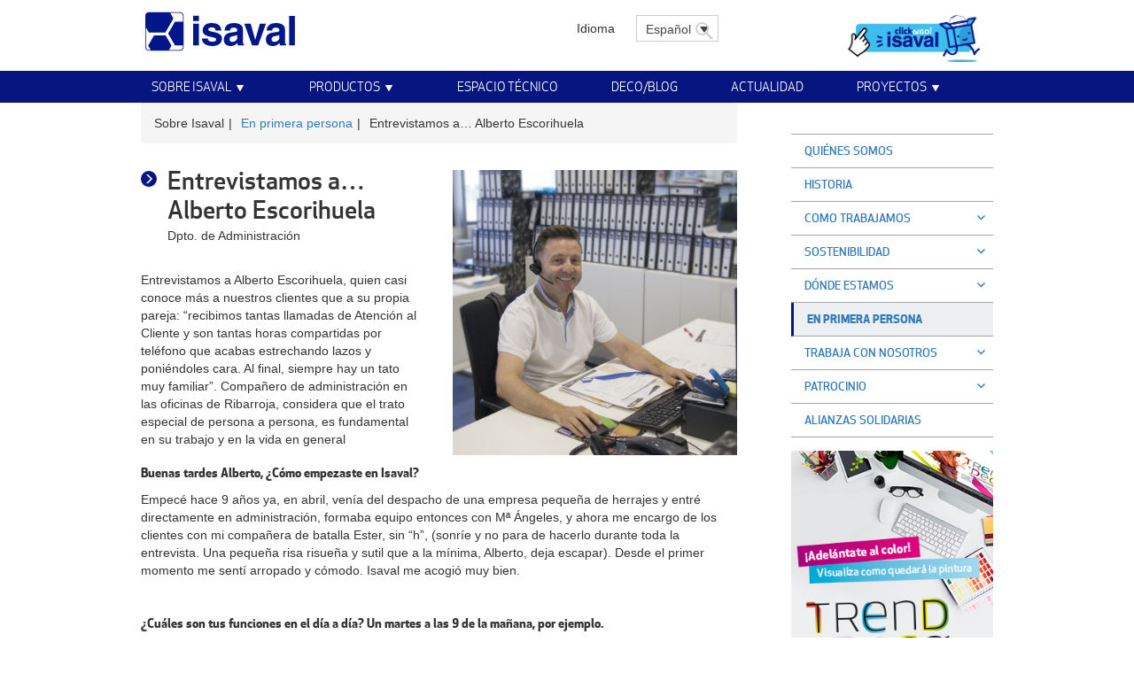

--- FILE ---
content_type: text/html; charset=UTF-8
request_url: https://www.isaval.es/entrevistamos-a-alberto-escorihuela/
body_size: 33578
content:
<!DOCTYPE html>
<html lang="es-ES" class="no-js">
<head><meta charset="UTF-8"><script>if(navigator.userAgent.match(/MSIE|Internet Explorer/i)||navigator.userAgent.match(/Trident\/7\..*?rv:11/i)){var href=document.location.href;if(!href.match(/[?&]nowprocket/)){if(href.indexOf("?")==-1){if(href.indexOf("#")==-1){document.location.href=href+"?nowprocket=1"}else{document.location.href=href.replace("#","?nowprocket=1#")}}else{if(href.indexOf("#")==-1){document.location.href=href+"&nowprocket=1"}else{document.location.href=href.replace("#","&nowprocket=1#")}}}}</script><script>(()=>{class RocketLazyLoadScripts{constructor(){this.v="2.0.4",this.userEvents=["keydown","keyup","mousedown","mouseup","mousemove","mouseover","mouseout","touchmove","touchstart","touchend","touchcancel","wheel","click","dblclick","input"],this.attributeEvents=["onblur","onclick","oncontextmenu","ondblclick","onfocus","onmousedown","onmouseenter","onmouseleave","onmousemove","onmouseout","onmouseover","onmouseup","onmousewheel","onscroll","onsubmit"]}async t(){this.i(),this.o(),/iP(ad|hone)/.test(navigator.userAgent)&&this.h(),this.u(),this.l(this),this.m(),this.k(this),this.p(this),this._(),await Promise.all([this.R(),this.L()]),this.lastBreath=Date.now(),this.S(this),this.P(),this.D(),this.O(),this.M(),await this.C(this.delayedScripts.normal),await this.C(this.delayedScripts.defer),await this.C(this.delayedScripts.async),await this.T(),await this.F(),await this.j(),await this.A(),window.dispatchEvent(new Event("rocket-allScriptsLoaded")),this.everythingLoaded=!0,this.lastTouchEnd&&await new Promise(t=>setTimeout(t,500-Date.now()+this.lastTouchEnd)),this.I(),this.H(),this.U(),this.W()}i(){this.CSPIssue=sessionStorage.getItem("rocketCSPIssue"),document.addEventListener("securitypolicyviolation",t=>{this.CSPIssue||"script-src-elem"!==t.violatedDirective||"data"!==t.blockedURI||(this.CSPIssue=!0,sessionStorage.setItem("rocketCSPIssue",!0))},{isRocket:!0})}o(){window.addEventListener("pageshow",t=>{this.persisted=t.persisted,this.realWindowLoadedFired=!0},{isRocket:!0}),window.addEventListener("pagehide",()=>{this.onFirstUserAction=null},{isRocket:!0})}h(){let t;function e(e){t=e}window.addEventListener("touchstart",e,{isRocket:!0}),window.addEventListener("touchend",function i(o){o.changedTouches[0]&&t.changedTouches[0]&&Math.abs(o.changedTouches[0].pageX-t.changedTouches[0].pageX)<10&&Math.abs(o.changedTouches[0].pageY-t.changedTouches[0].pageY)<10&&o.timeStamp-t.timeStamp<200&&(window.removeEventListener("touchstart",e,{isRocket:!0}),window.removeEventListener("touchend",i,{isRocket:!0}),"INPUT"===o.target.tagName&&"text"===o.target.type||(o.target.dispatchEvent(new TouchEvent("touchend",{target:o.target,bubbles:!0})),o.target.dispatchEvent(new MouseEvent("mouseover",{target:o.target,bubbles:!0})),o.target.dispatchEvent(new PointerEvent("click",{target:o.target,bubbles:!0,cancelable:!0,detail:1,clientX:o.changedTouches[0].clientX,clientY:o.changedTouches[0].clientY})),event.preventDefault()))},{isRocket:!0})}q(t){this.userActionTriggered||("mousemove"!==t.type||this.firstMousemoveIgnored?"keyup"===t.type||"mouseover"===t.type||"mouseout"===t.type||(this.userActionTriggered=!0,this.onFirstUserAction&&this.onFirstUserAction()):this.firstMousemoveIgnored=!0),"click"===t.type&&t.preventDefault(),t.stopPropagation(),t.stopImmediatePropagation(),"touchstart"===this.lastEvent&&"touchend"===t.type&&(this.lastTouchEnd=Date.now()),"click"===t.type&&(this.lastTouchEnd=0),this.lastEvent=t.type,t.composedPath&&t.composedPath()[0].getRootNode()instanceof ShadowRoot&&(t.rocketTarget=t.composedPath()[0]),this.savedUserEvents.push(t)}u(){this.savedUserEvents=[],this.userEventHandler=this.q.bind(this),this.userEvents.forEach(t=>window.addEventListener(t,this.userEventHandler,{passive:!1,isRocket:!0})),document.addEventListener("visibilitychange",this.userEventHandler,{isRocket:!0})}U(){this.userEvents.forEach(t=>window.removeEventListener(t,this.userEventHandler,{passive:!1,isRocket:!0})),document.removeEventListener("visibilitychange",this.userEventHandler,{isRocket:!0}),this.savedUserEvents.forEach(t=>{(t.rocketTarget||t.target).dispatchEvent(new window[t.constructor.name](t.type,t))})}m(){const t="return false",e=Array.from(this.attributeEvents,t=>"data-rocket-"+t),i="["+this.attributeEvents.join("],[")+"]",o="[data-rocket-"+this.attributeEvents.join("],[data-rocket-")+"]",s=(e,i,o)=>{o&&o!==t&&(e.setAttribute("data-rocket-"+i,o),e["rocket"+i]=new Function("event",o),e.setAttribute(i,t))};new MutationObserver(t=>{for(const n of t)"attributes"===n.type&&(n.attributeName.startsWith("data-rocket-")||this.everythingLoaded?n.attributeName.startsWith("data-rocket-")&&this.everythingLoaded&&this.N(n.target,n.attributeName.substring(12)):s(n.target,n.attributeName,n.target.getAttribute(n.attributeName))),"childList"===n.type&&n.addedNodes.forEach(t=>{if(t.nodeType===Node.ELEMENT_NODE)if(this.everythingLoaded)for(const i of[t,...t.querySelectorAll(o)])for(const t of i.getAttributeNames())e.includes(t)&&this.N(i,t.substring(12));else for(const e of[t,...t.querySelectorAll(i)])for(const t of e.getAttributeNames())this.attributeEvents.includes(t)&&s(e,t,e.getAttribute(t))})}).observe(document,{subtree:!0,childList:!0,attributeFilter:[...this.attributeEvents,...e]})}I(){this.attributeEvents.forEach(t=>{document.querySelectorAll("[data-rocket-"+t+"]").forEach(e=>{this.N(e,t)})})}N(t,e){const i=t.getAttribute("data-rocket-"+e);i&&(t.setAttribute(e,i),t.removeAttribute("data-rocket-"+e))}k(t){Object.defineProperty(HTMLElement.prototype,"onclick",{get(){return this.rocketonclick||null},set(e){this.rocketonclick=e,this.setAttribute(t.everythingLoaded?"onclick":"data-rocket-onclick","this.rocketonclick(event)")}})}S(t){function e(e,i){let o=e[i];e[i]=null,Object.defineProperty(e,i,{get:()=>o,set(s){t.everythingLoaded?o=s:e["rocket"+i]=o=s}})}e(document,"onreadystatechange"),e(window,"onload"),e(window,"onpageshow");try{Object.defineProperty(document,"readyState",{get:()=>t.rocketReadyState,set(e){t.rocketReadyState=e},configurable:!0}),document.readyState="loading"}catch(t){console.log("WPRocket DJE readyState conflict, bypassing")}}l(t){this.originalAddEventListener=EventTarget.prototype.addEventListener,this.originalRemoveEventListener=EventTarget.prototype.removeEventListener,this.savedEventListeners=[],EventTarget.prototype.addEventListener=function(e,i,o){o&&o.isRocket||!t.B(e,this)&&!t.userEvents.includes(e)||t.B(e,this)&&!t.userActionTriggered||e.startsWith("rocket-")||t.everythingLoaded?t.originalAddEventListener.call(this,e,i,o):(t.savedEventListeners.push({target:this,remove:!1,type:e,func:i,options:o}),"mouseenter"!==e&&"mouseleave"!==e||t.originalAddEventListener.call(this,e,t.savedUserEvents.push,o))},EventTarget.prototype.removeEventListener=function(e,i,o){o&&o.isRocket||!t.B(e,this)&&!t.userEvents.includes(e)||t.B(e,this)&&!t.userActionTriggered||e.startsWith("rocket-")||t.everythingLoaded?t.originalRemoveEventListener.call(this,e,i,o):t.savedEventListeners.push({target:this,remove:!0,type:e,func:i,options:o})}}J(t,e){this.savedEventListeners=this.savedEventListeners.filter(i=>{let o=i.type,s=i.target||window;return e!==o||t!==s||(this.B(o,s)&&(i.type="rocket-"+o),this.$(i),!1)})}H(){EventTarget.prototype.addEventListener=this.originalAddEventListener,EventTarget.prototype.removeEventListener=this.originalRemoveEventListener,this.savedEventListeners.forEach(t=>this.$(t))}$(t){t.remove?this.originalRemoveEventListener.call(t.target,t.type,t.func,t.options):this.originalAddEventListener.call(t.target,t.type,t.func,t.options)}p(t){let e;function i(e){return t.everythingLoaded?e:e.split(" ").map(t=>"load"===t||t.startsWith("load.")?"rocket-jquery-load":t).join(" ")}function o(o){function s(e){const s=o.fn[e];o.fn[e]=o.fn.init.prototype[e]=function(){return this[0]===window&&t.userActionTriggered&&("string"==typeof arguments[0]||arguments[0]instanceof String?arguments[0]=i(arguments[0]):"object"==typeof arguments[0]&&Object.keys(arguments[0]).forEach(t=>{const e=arguments[0][t];delete arguments[0][t],arguments[0][i(t)]=e})),s.apply(this,arguments),this}}if(o&&o.fn&&!t.allJQueries.includes(o)){const e={DOMContentLoaded:[],"rocket-DOMContentLoaded":[]};for(const t in e)document.addEventListener(t,()=>{e[t].forEach(t=>t())},{isRocket:!0});o.fn.ready=o.fn.init.prototype.ready=function(i){function s(){parseInt(o.fn.jquery)>2?setTimeout(()=>i.bind(document)(o)):i.bind(document)(o)}return"function"==typeof i&&(t.realDomReadyFired?!t.userActionTriggered||t.fauxDomReadyFired?s():e["rocket-DOMContentLoaded"].push(s):e.DOMContentLoaded.push(s)),o([])},s("on"),s("one"),s("off"),t.allJQueries.push(o)}e=o}t.allJQueries=[],o(window.jQuery),Object.defineProperty(window,"jQuery",{get:()=>e,set(t){o(t)}})}P(){const t=new Map;document.write=document.writeln=function(e){const i=document.currentScript,o=document.createRange(),s=i.parentElement;let n=t.get(i);void 0===n&&(n=i.nextSibling,t.set(i,n));const c=document.createDocumentFragment();o.setStart(c,0),c.appendChild(o.createContextualFragment(e)),s.insertBefore(c,n)}}async R(){return new Promise(t=>{this.userActionTriggered?t():this.onFirstUserAction=t})}async L(){return new Promise(t=>{document.addEventListener("DOMContentLoaded",()=>{this.realDomReadyFired=!0,t()},{isRocket:!0})})}async j(){return this.realWindowLoadedFired?Promise.resolve():new Promise(t=>{window.addEventListener("load",t,{isRocket:!0})})}M(){this.pendingScripts=[];this.scriptsMutationObserver=new MutationObserver(t=>{for(const e of t)e.addedNodes.forEach(t=>{"SCRIPT"!==t.tagName||t.noModule||t.isWPRocket||this.pendingScripts.push({script:t,promise:new Promise(e=>{const i=()=>{const i=this.pendingScripts.findIndex(e=>e.script===t);i>=0&&this.pendingScripts.splice(i,1),e()};t.addEventListener("load",i,{isRocket:!0}),t.addEventListener("error",i,{isRocket:!0}),setTimeout(i,1e3)})})})}),this.scriptsMutationObserver.observe(document,{childList:!0,subtree:!0})}async F(){await this.X(),this.pendingScripts.length?(await this.pendingScripts[0].promise,await this.F()):this.scriptsMutationObserver.disconnect()}D(){this.delayedScripts={normal:[],async:[],defer:[]},document.querySelectorAll("script[type$=rocketlazyloadscript]").forEach(t=>{t.hasAttribute("data-rocket-src")?t.hasAttribute("async")&&!1!==t.async?this.delayedScripts.async.push(t):t.hasAttribute("defer")&&!1!==t.defer||"module"===t.getAttribute("data-rocket-type")?this.delayedScripts.defer.push(t):this.delayedScripts.normal.push(t):this.delayedScripts.normal.push(t)})}async _(){await this.L();let t=[];document.querySelectorAll("script[type$=rocketlazyloadscript][data-rocket-src]").forEach(e=>{let i=e.getAttribute("data-rocket-src");if(i&&!i.startsWith("data:")){i.startsWith("//")&&(i=location.protocol+i);try{const o=new URL(i).origin;o!==location.origin&&t.push({src:o,crossOrigin:e.crossOrigin||"module"===e.getAttribute("data-rocket-type")})}catch(t){}}}),t=[...new Map(t.map(t=>[JSON.stringify(t),t])).values()],this.Y(t,"preconnect")}async G(t){if(await this.K(),!0!==t.noModule||!("noModule"in HTMLScriptElement.prototype))return new Promise(e=>{let i;function o(){(i||t).setAttribute("data-rocket-status","executed"),e()}try{if(navigator.userAgent.includes("Firefox/")||""===navigator.vendor||this.CSPIssue)i=document.createElement("script"),[...t.attributes].forEach(t=>{let e=t.nodeName;"type"!==e&&("data-rocket-type"===e&&(e="type"),"data-rocket-src"===e&&(e="src"),i.setAttribute(e,t.nodeValue))}),t.text&&(i.text=t.text),t.nonce&&(i.nonce=t.nonce),i.hasAttribute("src")?(i.addEventListener("load",o,{isRocket:!0}),i.addEventListener("error",()=>{i.setAttribute("data-rocket-status","failed-network"),e()},{isRocket:!0}),setTimeout(()=>{i.isConnected||e()},1)):(i.text=t.text,o()),i.isWPRocket=!0,t.parentNode.replaceChild(i,t);else{const i=t.getAttribute("data-rocket-type"),s=t.getAttribute("data-rocket-src");i?(t.type=i,t.removeAttribute("data-rocket-type")):t.removeAttribute("type"),t.addEventListener("load",o,{isRocket:!0}),t.addEventListener("error",i=>{this.CSPIssue&&i.target.src.startsWith("data:")?(console.log("WPRocket: CSP fallback activated"),t.removeAttribute("src"),this.G(t).then(e)):(t.setAttribute("data-rocket-status","failed-network"),e())},{isRocket:!0}),s?(t.fetchPriority="high",t.removeAttribute("data-rocket-src"),t.src=s):t.src="data:text/javascript;base64,"+window.btoa(unescape(encodeURIComponent(t.text)))}}catch(i){t.setAttribute("data-rocket-status","failed-transform"),e()}});t.setAttribute("data-rocket-status","skipped")}async C(t){const e=t.shift();return e?(e.isConnected&&await this.G(e),this.C(t)):Promise.resolve()}O(){this.Y([...this.delayedScripts.normal,...this.delayedScripts.defer,...this.delayedScripts.async],"preload")}Y(t,e){this.trash=this.trash||[];let i=!0;var o=document.createDocumentFragment();t.forEach(t=>{const s=t.getAttribute&&t.getAttribute("data-rocket-src")||t.src;if(s&&!s.startsWith("data:")){const n=document.createElement("link");n.href=s,n.rel=e,"preconnect"!==e&&(n.as="script",n.fetchPriority=i?"high":"low"),t.getAttribute&&"module"===t.getAttribute("data-rocket-type")&&(n.crossOrigin=!0),t.crossOrigin&&(n.crossOrigin=t.crossOrigin),t.integrity&&(n.integrity=t.integrity),t.nonce&&(n.nonce=t.nonce),o.appendChild(n),this.trash.push(n),i=!1}}),document.head.appendChild(o)}W(){this.trash.forEach(t=>t.remove())}async T(){try{document.readyState="interactive"}catch(t){}this.fauxDomReadyFired=!0;try{await this.K(),this.J(document,"readystatechange"),document.dispatchEvent(new Event("rocket-readystatechange")),await this.K(),document.rocketonreadystatechange&&document.rocketonreadystatechange(),await this.K(),this.J(document,"DOMContentLoaded"),document.dispatchEvent(new Event("rocket-DOMContentLoaded")),await this.K(),this.J(window,"DOMContentLoaded"),window.dispatchEvent(new Event("rocket-DOMContentLoaded"))}catch(t){console.error(t)}}async A(){try{document.readyState="complete"}catch(t){}try{await this.K(),this.J(document,"readystatechange"),document.dispatchEvent(new Event("rocket-readystatechange")),await this.K(),document.rocketonreadystatechange&&document.rocketonreadystatechange(),await this.K(),this.J(window,"load"),window.dispatchEvent(new Event("rocket-load")),await this.K(),window.rocketonload&&window.rocketonload(),await this.K(),this.allJQueries.forEach(t=>t(window).trigger("rocket-jquery-load")),await this.K(),this.J(window,"pageshow");const t=new Event("rocket-pageshow");t.persisted=this.persisted,window.dispatchEvent(t),await this.K(),window.rocketonpageshow&&window.rocketonpageshow({persisted:this.persisted})}catch(t){console.error(t)}}async K(){Date.now()-this.lastBreath>45&&(await this.X(),this.lastBreath=Date.now())}async X(){return document.hidden?new Promise(t=>setTimeout(t)):new Promise(t=>requestAnimationFrame(t))}B(t,e){return e===document&&"readystatechange"===t||(e===document&&"DOMContentLoaded"===t||(e===window&&"DOMContentLoaded"===t||(e===window&&"load"===t||e===window&&"pageshow"===t)))}static run(){(new RocketLazyLoadScripts).t()}}RocketLazyLoadScripts.run()})();</script>
    <!-- Meta -->
    
    <meta http-equiv="X-UA-Compatible" content="IE=edge"/>
             <meta name="viewport" content="width=device-width, initial-scale=1">
    
    <!-- Favicon -->
    <link rel="apple-touch-icon" sizes="180x180" href="https://www.isaval.es/wp-content/themes/isaval/images//favicons/apple-touch-icon.png">
    <link rel="icon" type="image/png" href="https://www.isaval.es/wp-content/themes/isaval/images//favicons/favicon-32x32.png" sizes="32x32">
    <link rel="icon" type="image/png" href="https://www.isaval.es/wp-content/themes/isaval/images//favicons/favicon-16x16.png" sizes="16x16">
    <link rel="mask-icon" href="https://www.isaval.es/wp-content/themes/isaval/images//favicons/safari-pinned-tab.svg" color="#071580">
    <meta name="theme-color" content="#ffffff">

    <link rel="profile" href="http://gmpg.org/xfn/11">
    <!-- Script -->
    <script type="rocketlazyloadscript">(function(html){html.className = html.className.replace(/\bno-js\b/,'js')})(document.documentElement);</script>
<meta name='robots' content='index, follow, max-image-preview:large, max-snippet:-1, max-video-preview:-1' />
	<style>img:is([sizes="auto" i], [sizes^="auto," i]) { contain-intrinsic-size: 3000px 1500px }</style>
	
	<!-- This site is optimized with the Yoast SEO plugin v26.6 - https://yoast.com/wordpress/plugins/seo/ -->
	<title>Entrevistamos a... Alberto Escorihuela &#8226; Isaval</title>
	<meta name="description" content="Entrevistamos a Alberto Escorihuela, compañero de administración, quien casi conoce más a nuestros clientes que a su propia pareja." />
	<link rel="canonical" href="https://www.isaval.es/entrevistamos-a-alberto-escorihuela/" />
	<meta property="og:locale" content="es_ES" />
	<meta property="og:type" content="article" />
	<meta property="og:title" content="Entrevistamos a... Alberto Escorihuela &#8226; Isaval" />
	<meta property="og:description" content="Entrevistamos a Alberto Escorihuela, compañero de administración, quien casi conoce más a nuestros clientes que a su propia pareja." />
	<meta property="og:url" content="https://www.isaval.es/entrevistamos-a-alberto-escorihuela/" />
	<meta property="og:site_name" content="Isaval" />
	<meta property="article:publisher" content="https://www.facebook.com/pinturas.isaval" />
	<meta property="article:published_time" content="2019-06-17T09:42:30+00:00" />
	<meta property="og:image" content="https://www.isaval.es/wp-content/uploads/Alberto-Escorihuela-1.jpg" />
	<meta property="og:image:width" content="800" />
	<meta property="og:image:height" content="800" />
	<meta property="og:image:type" content="image/jpeg" />
	<meta name="author" content="Irene Florentin" />
	<meta name="twitter:card" content="summary_large_image" />
	<meta name="twitter:creator" content="@Pinturas_Isaval" />
	<meta name="twitter:site" content="@Pinturas_Isaval" />
	<meta name="twitter:label1" content="Escrito por" />
	<meta name="twitter:data1" content="Irene Florentin" />
	<meta name="twitter:label2" content="Tiempo de lectura" />
	<meta name="twitter:data2" content="5 minutos" />
	<script type="application/ld+json" class="yoast-schema-graph">{"@context":"https://schema.org","@graph":[{"@type":"Article","@id":"https://www.isaval.es/entrevistamos-a-alberto-escorihuela/#article","isPartOf":{"@id":"https://www.isaval.es/entrevistamos-a-alberto-escorihuela/"},"author":{"name":"Irene Florentin","@id":"https://www.isaval.es/#/schema/person/dddecb385f43862533413813beaa379f"},"headline":"Entrevistamos a&#8230; Alberto Escorihuela","datePublished":"2019-06-17T09:42:30+00:00","mainEntityOfPage":{"@id":"https://www.isaval.es/entrevistamos-a-alberto-escorihuela/"},"wordCount":974,"publisher":{"@id":"https://www.isaval.es/#organization"},"image":{"@id":"https://www.isaval.es/entrevistamos-a-alberto-escorihuela/#primaryimage"},"thumbnailUrl":"https://www.isaval.es/wp-content/uploads/Alberto-Escorihuela-1.jpg","articleSection":["En primera persona"],"inLanguage":"es"},{"@type":"WebPage","@id":"https://www.isaval.es/entrevistamos-a-alberto-escorihuela/","url":"https://www.isaval.es/entrevistamos-a-alberto-escorihuela/","name":"Entrevistamos a... Alberto Escorihuela &#8226; Isaval","isPartOf":{"@id":"https://www.isaval.es/#website"},"primaryImageOfPage":{"@id":"https://www.isaval.es/entrevistamos-a-alberto-escorihuela/#primaryimage"},"image":{"@id":"https://www.isaval.es/entrevistamos-a-alberto-escorihuela/#primaryimage"},"thumbnailUrl":"https://www.isaval.es/wp-content/uploads/Alberto-Escorihuela-1.jpg","datePublished":"2019-06-17T09:42:30+00:00","description":"Entrevistamos a Alberto Escorihuela, compañero de administración, quien casi conoce más a nuestros clientes que a su propia pareja.","breadcrumb":{"@id":"https://www.isaval.es/entrevistamos-a-alberto-escorihuela/#breadcrumb"},"inLanguage":"es","potentialAction":[{"@type":"ReadAction","target":["https://www.isaval.es/entrevistamos-a-alberto-escorihuela/"]}]},{"@type":"ImageObject","inLanguage":"es","@id":"https://www.isaval.es/entrevistamos-a-alberto-escorihuela/#primaryimage","url":"https://www.isaval.es/wp-content/uploads/Alberto-Escorihuela-1.jpg","contentUrl":"https://www.isaval.es/wp-content/uploads/Alberto-Escorihuela-1.jpg","width":800,"height":800,"caption":"Alberto Escorihuela del Dpto. de Administración de Pinturas Isaval"},{"@type":"BreadcrumbList","@id":"https://www.isaval.es/entrevistamos-a-alberto-escorihuela/#breadcrumb","itemListElement":[{"@type":"ListItem","position":1,"name":"Portada","item":"https://www.isaval.es/"},{"@type":"ListItem","position":2,"name":"Entrevistamos a&#8230; Alberto Escorihuela"}]},{"@type":"WebSite","@id":"https://www.isaval.es/#website","url":"https://www.isaval.es/","name":"Isaval","description":"Fabricantes y distribuidores de pinturas","publisher":{"@id":"https://www.isaval.es/#organization"},"potentialAction":[{"@type":"SearchAction","target":{"@type":"EntryPoint","urlTemplate":"https://www.isaval.es/?s={search_term_string}"},"query-input":{"@type":"PropertyValueSpecification","valueRequired":true,"valueName":"search_term_string"}}],"inLanguage":"es"},{"@type":"Organization","@id":"https://www.isaval.es/#organization","name":"ISAVAL","url":"https://www.isaval.es/","logo":{"@type":"ImageObject","inLanguage":"es","@id":"https://www.isaval.es/#/schema/logo/image/","url":"https://www.isaval.es/wp-content/uploads/logo.jpg","contentUrl":"https://www.isaval.es/wp-content/uploads/logo.jpg","width":240,"height":70,"caption":"ISAVAL"},"image":{"@id":"https://www.isaval.es/#/schema/logo/image/"},"sameAs":["https://www.facebook.com/pinturas.isaval","https://x.com/Pinturas_Isaval","https://www.instagram.com/pinturas_isaval/","https://www.linkedin.com/company/pinturas-isaval-s-l-/","https://es.pinterest.com/Pinturas_Isaval/","https://www.youtube.com/user/pinturasIsaval"]},{"@type":"Person","@id":"https://www.isaval.es/#/schema/person/dddecb385f43862533413813beaa379f","name":"Irene Florentin"}]}</script>
	<!-- / Yoast SEO plugin. -->



<link rel="alternate" type="application/rss+xml" title="Isaval &raquo; Feed" href="https://www.isaval.es/feed/" />
<link rel="alternate" type="application/rss+xml" title="Isaval &raquo; Feed de los comentarios" href="https://www.isaval.es/comments/feed/" />
<link rel='stylesheet' id='wp-block-library-css' href='https://www.isaval.es/wp-includes/css/dist/block-library/style.min.css?ver=6.8.3' media='all' />
<style id='wp-block-library-theme-inline-css'>
.wp-block-audio :where(figcaption){color:#555;font-size:13px;text-align:center}.is-dark-theme .wp-block-audio :where(figcaption){color:#ffffffa6}.wp-block-audio{margin:0 0 1em}.wp-block-code{border:1px solid #ccc;border-radius:4px;font-family:Menlo,Consolas,monaco,monospace;padding:.8em 1em}.wp-block-embed :where(figcaption){color:#555;font-size:13px;text-align:center}.is-dark-theme .wp-block-embed :where(figcaption){color:#ffffffa6}.wp-block-embed{margin:0 0 1em}.blocks-gallery-caption{color:#555;font-size:13px;text-align:center}.is-dark-theme .blocks-gallery-caption{color:#ffffffa6}:root :where(.wp-block-image figcaption){color:#555;font-size:13px;text-align:center}.is-dark-theme :root :where(.wp-block-image figcaption){color:#ffffffa6}.wp-block-image{margin:0 0 1em}.wp-block-pullquote{border-bottom:4px solid;border-top:4px solid;color:currentColor;margin-bottom:1.75em}.wp-block-pullquote cite,.wp-block-pullquote footer,.wp-block-pullquote__citation{color:currentColor;font-size:.8125em;font-style:normal;text-transform:uppercase}.wp-block-quote{border-left:.25em solid;margin:0 0 1.75em;padding-left:1em}.wp-block-quote cite,.wp-block-quote footer{color:currentColor;font-size:.8125em;font-style:normal;position:relative}.wp-block-quote:where(.has-text-align-right){border-left:none;border-right:.25em solid;padding-left:0;padding-right:1em}.wp-block-quote:where(.has-text-align-center){border:none;padding-left:0}.wp-block-quote.is-large,.wp-block-quote.is-style-large,.wp-block-quote:where(.is-style-plain){border:none}.wp-block-search .wp-block-search__label{font-weight:700}.wp-block-search__button{border:1px solid #ccc;padding:.375em .625em}:where(.wp-block-group.has-background){padding:1.25em 2.375em}.wp-block-separator.has-css-opacity{opacity:.4}.wp-block-separator{border:none;border-bottom:2px solid;margin-left:auto;margin-right:auto}.wp-block-separator.has-alpha-channel-opacity{opacity:1}.wp-block-separator:not(.is-style-wide):not(.is-style-dots){width:100px}.wp-block-separator.has-background:not(.is-style-dots){border-bottom:none;height:1px}.wp-block-separator.has-background:not(.is-style-wide):not(.is-style-dots){height:2px}.wp-block-table{margin:0 0 1em}.wp-block-table td,.wp-block-table th{word-break:normal}.wp-block-table :where(figcaption){color:#555;font-size:13px;text-align:center}.is-dark-theme .wp-block-table :where(figcaption){color:#ffffffa6}.wp-block-video :where(figcaption){color:#555;font-size:13px;text-align:center}.is-dark-theme .wp-block-video :where(figcaption){color:#ffffffa6}.wp-block-video{margin:0 0 1em}:root :where(.wp-block-template-part.has-background){margin-bottom:0;margin-top:0;padding:1.25em 2.375em}
</style>
<style id='classic-theme-styles-inline-css'>
/*! This file is auto-generated */
.wp-block-button__link{color:#fff;background-color:#32373c;border-radius:9999px;box-shadow:none;text-decoration:none;padding:calc(.667em + 2px) calc(1.333em + 2px);font-size:1.125em}.wp-block-file__button{background:#32373c;color:#fff;text-decoration:none}
</style>
<link rel='stylesheet' id='mediaelement-css' href='https://www.isaval.es/wp-includes/js/mediaelement/mediaelementplayer-legacy.min.css?ver=4.2.17' media='all' />
<link rel='stylesheet' id='wp-mediaelement-css' href='https://www.isaval.es/wp-includes/js/mediaelement/wp-mediaelement.min.css?ver=6.8.3' media='all' />
<link rel='stylesheet' id='view_editor_gutenberg_frontend_assets-css' href='https://www.isaval.es/wp-content/plugins/wp-views/public/css/views-frontend.css?ver=3.6.21' media='all' />
<style id='view_editor_gutenberg_frontend_assets-inline-css'>
.wpv-sort-list-dropdown.wpv-sort-list-dropdown-style-default > span.wpv-sort-list,.wpv-sort-list-dropdown.wpv-sort-list-dropdown-style-default .wpv-sort-list-item {border-color: #cdcdcd;}.wpv-sort-list-dropdown.wpv-sort-list-dropdown-style-default .wpv-sort-list-item a {color: #444;background-color: #fff;}.wpv-sort-list-dropdown.wpv-sort-list-dropdown-style-default a:hover,.wpv-sort-list-dropdown.wpv-sort-list-dropdown-style-default a:focus {color: #000;background-color: #eee;}.wpv-sort-list-dropdown.wpv-sort-list-dropdown-style-default .wpv-sort-list-item.wpv-sort-list-current a {color: #000;background-color: #eee;}
.wpv-sort-list-dropdown.wpv-sort-list-dropdown-style-default > span.wpv-sort-list,.wpv-sort-list-dropdown.wpv-sort-list-dropdown-style-default .wpv-sort-list-item {border-color: #cdcdcd;}.wpv-sort-list-dropdown.wpv-sort-list-dropdown-style-default .wpv-sort-list-item a {color: #444;background-color: #fff;}.wpv-sort-list-dropdown.wpv-sort-list-dropdown-style-default a:hover,.wpv-sort-list-dropdown.wpv-sort-list-dropdown-style-default a:focus {color: #000;background-color: #eee;}.wpv-sort-list-dropdown.wpv-sort-list-dropdown-style-default .wpv-sort-list-item.wpv-sort-list-current a {color: #000;background-color: #eee;}.wpv-sort-list-dropdown.wpv-sort-list-dropdown-style-grey > span.wpv-sort-list,.wpv-sort-list-dropdown.wpv-sort-list-dropdown-style-grey .wpv-sort-list-item {border-color: #cdcdcd;}.wpv-sort-list-dropdown.wpv-sort-list-dropdown-style-grey .wpv-sort-list-item a {color: #444;background-color: #eeeeee;}.wpv-sort-list-dropdown.wpv-sort-list-dropdown-style-grey a:hover,.wpv-sort-list-dropdown.wpv-sort-list-dropdown-style-grey a:focus {color: #000;background-color: #e5e5e5;}.wpv-sort-list-dropdown.wpv-sort-list-dropdown-style-grey .wpv-sort-list-item.wpv-sort-list-current a {color: #000;background-color: #e5e5e5;}
.wpv-sort-list-dropdown.wpv-sort-list-dropdown-style-default > span.wpv-sort-list,.wpv-sort-list-dropdown.wpv-sort-list-dropdown-style-default .wpv-sort-list-item {border-color: #cdcdcd;}.wpv-sort-list-dropdown.wpv-sort-list-dropdown-style-default .wpv-sort-list-item a {color: #444;background-color: #fff;}.wpv-sort-list-dropdown.wpv-sort-list-dropdown-style-default a:hover,.wpv-sort-list-dropdown.wpv-sort-list-dropdown-style-default a:focus {color: #000;background-color: #eee;}.wpv-sort-list-dropdown.wpv-sort-list-dropdown-style-default .wpv-sort-list-item.wpv-sort-list-current a {color: #000;background-color: #eee;}.wpv-sort-list-dropdown.wpv-sort-list-dropdown-style-grey > span.wpv-sort-list,.wpv-sort-list-dropdown.wpv-sort-list-dropdown-style-grey .wpv-sort-list-item {border-color: #cdcdcd;}.wpv-sort-list-dropdown.wpv-sort-list-dropdown-style-grey .wpv-sort-list-item a {color: #444;background-color: #eeeeee;}.wpv-sort-list-dropdown.wpv-sort-list-dropdown-style-grey a:hover,.wpv-sort-list-dropdown.wpv-sort-list-dropdown-style-grey a:focus {color: #000;background-color: #e5e5e5;}.wpv-sort-list-dropdown.wpv-sort-list-dropdown-style-grey .wpv-sort-list-item.wpv-sort-list-current a {color: #000;background-color: #e5e5e5;}.wpv-sort-list-dropdown.wpv-sort-list-dropdown-style-blue > span.wpv-sort-list,.wpv-sort-list-dropdown.wpv-sort-list-dropdown-style-blue .wpv-sort-list-item {border-color: #0099cc;}.wpv-sort-list-dropdown.wpv-sort-list-dropdown-style-blue .wpv-sort-list-item a {color: #444;background-color: #cbddeb;}.wpv-sort-list-dropdown.wpv-sort-list-dropdown-style-blue a:hover,.wpv-sort-list-dropdown.wpv-sort-list-dropdown-style-blue a:focus {color: #000;background-color: #95bedd;}.wpv-sort-list-dropdown.wpv-sort-list-dropdown-style-blue .wpv-sort-list-item.wpv-sort-list-current a {color: #000;background-color: #95bedd;}
</style>
<style id='global-styles-inline-css'>
:root{--wp--preset--aspect-ratio--square: 1;--wp--preset--aspect-ratio--4-3: 4/3;--wp--preset--aspect-ratio--3-4: 3/4;--wp--preset--aspect-ratio--3-2: 3/2;--wp--preset--aspect-ratio--2-3: 2/3;--wp--preset--aspect-ratio--16-9: 16/9;--wp--preset--aspect-ratio--9-16: 9/16;--wp--preset--color--black: #000000;--wp--preset--color--cyan-bluish-gray: #abb8c3;--wp--preset--color--white: #fff;--wp--preset--color--pale-pink: #f78da7;--wp--preset--color--vivid-red: #cf2e2e;--wp--preset--color--luminous-vivid-orange: #ff6900;--wp--preset--color--luminous-vivid-amber: #fcb900;--wp--preset--color--light-green-cyan: #7bdcb5;--wp--preset--color--vivid-green-cyan: #00d084;--wp--preset--color--pale-cyan-blue: #8ed1fc;--wp--preset--color--vivid-cyan-blue: #0693e3;--wp--preset--color--vivid-purple: #9b51e0;--wp--preset--color--dark-gray: #1a1a1a;--wp--preset--color--medium-gray: #686868;--wp--preset--color--light-gray: #e5e5e5;--wp--preset--color--blue-gray: #4d545c;--wp--preset--color--bright-blue: #007acc;--wp--preset--color--light-blue: #9adffd;--wp--preset--color--dark-brown: #402b30;--wp--preset--color--medium-brown: #774e24;--wp--preset--color--dark-red: #640c1f;--wp--preset--color--bright-red: #ff675f;--wp--preset--color--yellow: #ffef8e;--wp--preset--gradient--vivid-cyan-blue-to-vivid-purple: linear-gradient(135deg,rgba(6,147,227,1) 0%,rgb(155,81,224) 100%);--wp--preset--gradient--light-green-cyan-to-vivid-green-cyan: linear-gradient(135deg,rgb(122,220,180) 0%,rgb(0,208,130) 100%);--wp--preset--gradient--luminous-vivid-amber-to-luminous-vivid-orange: linear-gradient(135deg,rgba(252,185,0,1) 0%,rgba(255,105,0,1) 100%);--wp--preset--gradient--luminous-vivid-orange-to-vivid-red: linear-gradient(135deg,rgba(255,105,0,1) 0%,rgb(207,46,46) 100%);--wp--preset--gradient--very-light-gray-to-cyan-bluish-gray: linear-gradient(135deg,rgb(238,238,238) 0%,rgb(169,184,195) 100%);--wp--preset--gradient--cool-to-warm-spectrum: linear-gradient(135deg,rgb(74,234,220) 0%,rgb(151,120,209) 20%,rgb(207,42,186) 40%,rgb(238,44,130) 60%,rgb(251,105,98) 80%,rgb(254,248,76) 100%);--wp--preset--gradient--blush-light-purple: linear-gradient(135deg,rgb(255,206,236) 0%,rgb(152,150,240) 100%);--wp--preset--gradient--blush-bordeaux: linear-gradient(135deg,rgb(254,205,165) 0%,rgb(254,45,45) 50%,rgb(107,0,62) 100%);--wp--preset--gradient--luminous-dusk: linear-gradient(135deg,rgb(255,203,112) 0%,rgb(199,81,192) 50%,rgb(65,88,208) 100%);--wp--preset--gradient--pale-ocean: linear-gradient(135deg,rgb(255,245,203) 0%,rgb(182,227,212) 50%,rgb(51,167,181) 100%);--wp--preset--gradient--electric-grass: linear-gradient(135deg,rgb(202,248,128) 0%,rgb(113,206,126) 100%);--wp--preset--gradient--midnight: linear-gradient(135deg,rgb(2,3,129) 0%,rgb(40,116,252) 100%);--wp--preset--font-size--small: 13px;--wp--preset--font-size--medium: 20px;--wp--preset--font-size--large: 36px;--wp--preset--font-size--x-large: 42px;--wp--preset--spacing--20: 0.44rem;--wp--preset--spacing--30: 0.67rem;--wp--preset--spacing--40: 1rem;--wp--preset--spacing--50: 1.5rem;--wp--preset--spacing--60: 2.25rem;--wp--preset--spacing--70: 3.38rem;--wp--preset--spacing--80: 5.06rem;--wp--preset--shadow--natural: 6px 6px 9px rgba(0, 0, 0, 0.2);--wp--preset--shadow--deep: 12px 12px 50px rgba(0, 0, 0, 0.4);--wp--preset--shadow--sharp: 6px 6px 0px rgba(0, 0, 0, 0.2);--wp--preset--shadow--outlined: 6px 6px 0px -3px rgba(255, 255, 255, 1), 6px 6px rgba(0, 0, 0, 1);--wp--preset--shadow--crisp: 6px 6px 0px rgba(0, 0, 0, 1);}:where(.is-layout-flex){gap: 0.5em;}:where(.is-layout-grid){gap: 0.5em;}body .is-layout-flex{display: flex;}.is-layout-flex{flex-wrap: wrap;align-items: center;}.is-layout-flex > :is(*, div){margin: 0;}body .is-layout-grid{display: grid;}.is-layout-grid > :is(*, div){margin: 0;}:where(.wp-block-columns.is-layout-flex){gap: 2em;}:where(.wp-block-columns.is-layout-grid){gap: 2em;}:where(.wp-block-post-template.is-layout-flex){gap: 1.25em;}:where(.wp-block-post-template.is-layout-grid){gap: 1.25em;}.has-black-color{color: var(--wp--preset--color--black) !important;}.has-cyan-bluish-gray-color{color: var(--wp--preset--color--cyan-bluish-gray) !important;}.has-white-color{color: var(--wp--preset--color--white) !important;}.has-pale-pink-color{color: var(--wp--preset--color--pale-pink) !important;}.has-vivid-red-color{color: var(--wp--preset--color--vivid-red) !important;}.has-luminous-vivid-orange-color{color: var(--wp--preset--color--luminous-vivid-orange) !important;}.has-luminous-vivid-amber-color{color: var(--wp--preset--color--luminous-vivid-amber) !important;}.has-light-green-cyan-color{color: var(--wp--preset--color--light-green-cyan) !important;}.has-vivid-green-cyan-color{color: var(--wp--preset--color--vivid-green-cyan) !important;}.has-pale-cyan-blue-color{color: var(--wp--preset--color--pale-cyan-blue) !important;}.has-vivid-cyan-blue-color{color: var(--wp--preset--color--vivid-cyan-blue) !important;}.has-vivid-purple-color{color: var(--wp--preset--color--vivid-purple) !important;}.has-black-background-color{background-color: var(--wp--preset--color--black) !important;}.has-cyan-bluish-gray-background-color{background-color: var(--wp--preset--color--cyan-bluish-gray) !important;}.has-white-background-color{background-color: var(--wp--preset--color--white) !important;}.has-pale-pink-background-color{background-color: var(--wp--preset--color--pale-pink) !important;}.has-vivid-red-background-color{background-color: var(--wp--preset--color--vivid-red) !important;}.has-luminous-vivid-orange-background-color{background-color: var(--wp--preset--color--luminous-vivid-orange) !important;}.has-luminous-vivid-amber-background-color{background-color: var(--wp--preset--color--luminous-vivid-amber) !important;}.has-light-green-cyan-background-color{background-color: var(--wp--preset--color--light-green-cyan) !important;}.has-vivid-green-cyan-background-color{background-color: var(--wp--preset--color--vivid-green-cyan) !important;}.has-pale-cyan-blue-background-color{background-color: var(--wp--preset--color--pale-cyan-blue) !important;}.has-vivid-cyan-blue-background-color{background-color: var(--wp--preset--color--vivid-cyan-blue) !important;}.has-vivid-purple-background-color{background-color: var(--wp--preset--color--vivid-purple) !important;}.has-black-border-color{border-color: var(--wp--preset--color--black) !important;}.has-cyan-bluish-gray-border-color{border-color: var(--wp--preset--color--cyan-bluish-gray) !important;}.has-white-border-color{border-color: var(--wp--preset--color--white) !important;}.has-pale-pink-border-color{border-color: var(--wp--preset--color--pale-pink) !important;}.has-vivid-red-border-color{border-color: var(--wp--preset--color--vivid-red) !important;}.has-luminous-vivid-orange-border-color{border-color: var(--wp--preset--color--luminous-vivid-orange) !important;}.has-luminous-vivid-amber-border-color{border-color: var(--wp--preset--color--luminous-vivid-amber) !important;}.has-light-green-cyan-border-color{border-color: var(--wp--preset--color--light-green-cyan) !important;}.has-vivid-green-cyan-border-color{border-color: var(--wp--preset--color--vivid-green-cyan) !important;}.has-pale-cyan-blue-border-color{border-color: var(--wp--preset--color--pale-cyan-blue) !important;}.has-vivid-cyan-blue-border-color{border-color: var(--wp--preset--color--vivid-cyan-blue) !important;}.has-vivid-purple-border-color{border-color: var(--wp--preset--color--vivid-purple) !important;}.has-vivid-cyan-blue-to-vivid-purple-gradient-background{background: var(--wp--preset--gradient--vivid-cyan-blue-to-vivid-purple) !important;}.has-light-green-cyan-to-vivid-green-cyan-gradient-background{background: var(--wp--preset--gradient--light-green-cyan-to-vivid-green-cyan) !important;}.has-luminous-vivid-amber-to-luminous-vivid-orange-gradient-background{background: var(--wp--preset--gradient--luminous-vivid-amber-to-luminous-vivid-orange) !important;}.has-luminous-vivid-orange-to-vivid-red-gradient-background{background: var(--wp--preset--gradient--luminous-vivid-orange-to-vivid-red) !important;}.has-very-light-gray-to-cyan-bluish-gray-gradient-background{background: var(--wp--preset--gradient--very-light-gray-to-cyan-bluish-gray) !important;}.has-cool-to-warm-spectrum-gradient-background{background: var(--wp--preset--gradient--cool-to-warm-spectrum) !important;}.has-blush-light-purple-gradient-background{background: var(--wp--preset--gradient--blush-light-purple) !important;}.has-blush-bordeaux-gradient-background{background: var(--wp--preset--gradient--blush-bordeaux) !important;}.has-luminous-dusk-gradient-background{background: var(--wp--preset--gradient--luminous-dusk) !important;}.has-pale-ocean-gradient-background{background: var(--wp--preset--gradient--pale-ocean) !important;}.has-electric-grass-gradient-background{background: var(--wp--preset--gradient--electric-grass) !important;}.has-midnight-gradient-background{background: var(--wp--preset--gradient--midnight) !important;}.has-small-font-size{font-size: var(--wp--preset--font-size--small) !important;}.has-medium-font-size{font-size: var(--wp--preset--font-size--medium) !important;}.has-large-font-size{font-size: var(--wp--preset--font-size--large) !important;}.has-x-large-font-size{font-size: var(--wp--preset--font-size--x-large) !important;}
:where(.wp-block-post-template.is-layout-flex){gap: 1.25em;}:where(.wp-block-post-template.is-layout-grid){gap: 1.25em;}
:where(.wp-block-columns.is-layout-flex){gap: 2em;}:where(.wp-block-columns.is-layout-grid){gap: 2em;}
:root :where(.wp-block-pullquote){font-size: 1.5em;line-height: 1.6;}
</style>
<style id='responsive-menu-inline-css'>
.site{transition: transform 0.5s}#rmp_menu_trigger-42319{width: 50px;height: 50px;position: fixed;top: 15px;border-radius: 5px;display: none;text-decoration: none;right: 5%;background: #071580;transition: transform 0.5s, background-color 0.5s}#rmp_menu_trigger-42319:hover, #rmp_menu_trigger-42319:focus{background: #071580;text-decoration: unset}#rmp_menu_trigger-42319.is-active{background: #071580}#rmp_menu_trigger-42319 .rmp-trigger-box{width: 25px;color: #ffffff}#rmp_menu_trigger-42319 .rmp-trigger-icon-active, #rmp_menu_trigger-42319 .rmp-trigger-text-open{display: none}#rmp_menu_trigger-42319.is-active .rmp-trigger-icon-active, #rmp_menu_trigger-42319.is-active .rmp-trigger-text-open{display: inline}#rmp_menu_trigger-42319.is-active .rmp-trigger-icon-inactive, #rmp_menu_trigger-42319.is-active .rmp-trigger-text{display: none}#rmp_menu_trigger-42319 .rmp-trigger-label{color: #ffffff;pointer-events: none;line-height: 13px;font-family: inherit;font-size: 14px;display: inline;text-transform: inherit}#rmp_menu_trigger-42319 .rmp-trigger-label.rmp-trigger-label-top{display: block;margin-bottom: 12px}#rmp_menu_trigger-42319 .rmp-trigger-label.rmp-trigger-label-bottom{display: block;margin-top: 12px}#rmp_menu_trigger-42319 .responsive-menu-pro-inner{display: block}#rmp_menu_trigger-42319 .rmp-trigger-icon-inactive .rmp-font-icon{color: #ffffff}#rmp_menu_trigger-42319 .responsive-menu-pro-inner, #rmp_menu_trigger-42319 .responsive-menu-pro-inner::before, #rmp_menu_trigger-42319 .responsive-menu-pro-inner::after{width: 25px;height: 3px;background-color: #ffffff;border-radius: 4px;position: absolute}#rmp_menu_trigger-42319 .rmp-trigger-icon-active .rmp-font-icon{color: #ffffff}#rmp_menu_trigger-42319.is-active .responsive-menu-pro-inner, #rmp_menu_trigger-42319.is-active .responsive-menu-pro-inner::before, #rmp_menu_trigger-42319.is-active .responsive-menu-pro-inner::after{background-color: #ffffff}#rmp_menu_trigger-42319:hover .rmp-trigger-icon-inactive .rmp-font-icon{color: #ffffff}#rmp_menu_trigger-42319:not(.is-active):hover .responsive-menu-pro-inner, #rmp_menu_trigger-42319:not(.is-active):hover .responsive-menu-pro-inner::before, #rmp_menu_trigger-42319:not(.is-active):hover .responsive-menu-pro-inner::after{background-color: #ffffff}#rmp_menu_trigger-42319 .responsive-menu-pro-inner::before{top: 5px}#rmp_menu_trigger-42319 .responsive-menu-pro-inner::after{bottom: 5px}#rmp_menu_trigger-42319.is-active .responsive-menu-pro-inner::after{bottom: 0}@media screen and (max-width: 991px){.isaval-desktop-menu{display: none !important}#rmp_menu_trigger-42319{display: block}#rmp-container-42319{position: fixed;top: 0;margin: 0;transition: transform 0.5s;overflow: auto;display: block;width: 100%;background-color: #ffffff;background-image: url("");height: 100%;left: 0;padding-top: 0px;padding-left: 0px;padding-bottom: 0px;padding-right: 0px}#rmp-menu-wrap-42319{padding-top: 0px;padding-left: 0px;padding-bottom: 0px;padding-right: 0px;background-color: #ffffff}#rmp-menu-wrap-42319 .rmp-menu, #rmp-menu-wrap-42319 .rmp-submenu{width: 100%;box-sizing: border-box;margin: 0;padding: 0}#rmp-menu-wrap-42319 .rmp-submenu-depth-1 .rmp-menu-item-link{padding-left: 10%}#rmp-menu-wrap-42319 .rmp-submenu-depth-2 .rmp-menu-item-link{padding-left: 15%}#rmp-menu-wrap-42319 .rmp-submenu-depth-3 .rmp-menu-item-link{padding-left: 20%}#rmp-menu-wrap-42319 .rmp-submenu-depth-4 .rmp-menu-item-link{padding-left: 25%}#rmp-menu-wrap-42319 .rmp-submenu.rmp-submenu-open{display: block}#rmp-menu-wrap-42319 .rmp-menu-item{width: 100%;list-style: none;margin: 0}#rmp-menu-wrap-42319 .rmp-menu-item-link{height: 40px;line-height: 40px;font-size: 14px;border-bottom: 1px solid #a5a5a5;font-family: inherit;color: #ffffff;text-align: left;background-color: #071580;font-weight: normal;letter-spacing: 0px;display: block;box-sizing: border-box;width: 100%;text-decoration: none;position: relative;overflow: hidden;transition: background-color 0.5s, border-color 0.5s, 0.5s;padding: 0 5%;padding-right: 50px}#rmp-menu-wrap-42319 .rmp-menu-item-link:after, #rmp-menu-wrap-42319 .rmp-menu-item-link:before{display: none}#rmp-menu-wrap-42319 .rmp-menu-item-link:hover, #rmp-menu-wrap-42319 .rmp-menu-item-link:focus{color: #ffffff;border-color: #a5a5a5;background-color: #071580}#rmp-menu-wrap-42319 .rmp-menu-item-link:focus{outline: none;border-color: unset;box-shadow: unset}#rmp-menu-wrap-42319 .rmp-menu-item-link .rmp-font-icon{height: 40px;line-height: 40px;margin-right: 10px;font-size: 14px}#rmp-menu-wrap-42319 .rmp-menu-current-item .rmp-menu-item-link{color: #ffffff;border-color: #a5a5a5;background-color: #071580}#rmp-menu-wrap-42319 .rmp-menu-current-item .rmp-menu-item-link:hover, #rmp-menu-wrap-42319 .rmp-menu-current-item .rmp-menu-item-link:focus{color: #ffffff;border-color: #a5a5a5;background-color: #071580}#rmp-menu-wrap-42319 .rmp-menu-subarrow{position: absolute;top: 0;bottom: 0;text-align: center;overflow: hidden;background-size: cover;overflow: hidden;right: 0;border-left-style: solid;border-left-color: #a5a5a5;border-left-width: 0px;height: 40px;width: 40px;color: #ffffff;background-color: #071580}#rmp-menu-wrap-42319 .rmp-menu-subarrow svg{fill: #ffffff}#rmp-menu-wrap-42319 .rmp-menu-subarrow:hover{color: #ffffff;border-color: #ffffff;background-color: #071580}#rmp-menu-wrap-42319 .rmp-menu-subarrow:hover svg{fill: #ffffff}#rmp-menu-wrap-42319 .rmp-menu-subarrow .rmp-font-icon{margin-right: unset}#rmp-menu-wrap-42319 .rmp-menu-subarrow *{vertical-align: middle;line-height: 40px}#rmp-menu-wrap-42319 .rmp-menu-subarrow-active{display: block;background-size: cover;color: #ffffff;border-color: #212121;background-color: #071580}#rmp-menu-wrap-42319 .rmp-menu-subarrow-active svg{fill: #ffffff}#rmp-menu-wrap-42319 .rmp-menu-subarrow-active:hover{color: #ffffff;border-color: #ffffff;background-color: #071580}#rmp-menu-wrap-42319 .rmp-menu-subarrow-active:hover svg{fill: #ffffff}#rmp-menu-wrap-42319 .rmp-submenu{display: none}#rmp-menu-wrap-42319 .rmp-submenu .rmp-menu-item-link{height: 40px;line-height: 40px;letter-spacing: 0px;font-size: 14px;border-bottom: 1px solid #212121;font-family: inherit;font-weight: normal;color: #ffffff;text-align: left;background-color: #071580}#rmp-menu-wrap-42319 .rmp-submenu .rmp-menu-item-link:hover, #rmp-menu-wrap-42319 .rmp-submenu .rmp-menu-item-link:focus{color: #ffffff;border-color: #212121;background-color: #071580}#rmp-menu-wrap-42319 .rmp-submenu .rmp-menu-current-item .rmp-menu-item-link{color: #ffffff;border-color: #212121;background-color: #071580}#rmp-menu-wrap-42319 .rmp-submenu .rmp-menu-current-item .rmp-menu-item-link:hover, #rmp-menu-wrap-42319 .rmp-submenu .rmp-menu-current-item .rmp-menu-item-link:focus{color: #ffffff;border-color: #3f3f3f;background-color: #071580}#rmp-menu-wrap-42319 .rmp-submenu .rmp-menu-subarrow{right: 0;border-right: unset;border-left-style: solid;border-left-color: #1d4354;border-left-width: 0px;height: 39px;line-height: 39px;width: 40px;color: #fff;background-color: inherit}#rmp-menu-wrap-42319 .rmp-submenu .rmp-menu-subarrow:hover{color: #fff;border-color: #3f3f3f;background-color: inherit}#rmp-menu-wrap-42319 .rmp-submenu .rmp-menu-subarrow-active{color: #fff;border-color: #1d4354;background-color: inherit}#rmp-menu-wrap-42319 .rmp-submenu .rmp-menu-subarrow-active:hover{color: #fff;border-color: #3f3f3f;background-color: inherit}#rmp-menu-wrap-42319 .rmp-menu-item-description{margin: 0;padding: 5px 5%;opacity: 0.8;color: #ffffff}#rmp-search-box-42319{display: block;padding-top: 20px;padding-left: 20px;padding-bottom: 20px;padding-right: 20px}#rmp-search-box-42319 .rmp-search-form{margin: 0}#rmp-search-box-42319 .rmp-search-box{background: #ffffff;border: 1px solid #dadada;color: #333333;width: 100%;padding: 0 5%;border-radius: 30px;height: 45px;-webkit-appearance: none}#rmp-search-box-42319 .rmp-search-box::placeholder{color: #c7c7cd}#rmp-search-box-42319 .rmp-search-box:focus{background-color: #ffffff;outline: 2px solid #dadada;color: #333333}#rmp-menu-title-42319{background-color: #eeeeee;color: #ffffff;text-align: left;font-size: 13px;padding-top: 10%;padding-left: 5%;padding-bottom: 0%;padding-right: 5%;font-weight: 400;transition: background-color 0.5s, border-color 0.5s, color 0.5s}#rmp-menu-title-42319:hover{background-color: #eeeeee;color: #ffffff}#rmp-menu-title-42319 > .rmp-menu-title-link{color: #ffffff;width: 100%;background-color: unset;text-decoration: none}#rmp-menu-title-42319 > .rmp-menu-title-link:hover{color: #ffffff}#rmp-menu-title-42319 .rmp-font-icon{font-size: 13px}#rmp-menu-title-42319 .rmp-menu-title-image{height: 53px}#rmp-menu-additional-content-42319{padding-top: 0%;padding-left: 0%;padding-bottom: 0%;padding-right: 0%;color: #ffffff;text-align: left;font-size: 16px}}.rmp-container{display: none;visibility: visible;padding: 0px 0px 0px 0px;z-index: 99998;transition: all 0.3s}.rmp-container.rmp-fade-top, .rmp-container.rmp-fade-left, .rmp-container.rmp-fade-right, .rmp-container.rmp-fade-bottom{display: none}.rmp-container.rmp-slide-left, .rmp-container.rmp-push-left{transform: translateX(-100%);-ms-transform: translateX(-100%);-webkit-transform: translateX(-100%);-moz-transform: translateX(-100%)}.rmp-container.rmp-slide-left.rmp-menu-open, .rmp-container.rmp-push-left.rmp-menu-open{transform: translateX(0);-ms-transform: translateX(0);-webkit-transform: translateX(0);-moz-transform: translateX(0)}.rmp-container.rmp-slide-right, .rmp-container.rmp-push-right{transform: translateX(100%);-ms-transform: translateX(100%);-webkit-transform: translateX(100%);-moz-transform: translateX(100%)}.rmp-container.rmp-slide-right.rmp-menu-open, .rmp-container.rmp-push-right.rmp-menu-open{transform: translateX(0);-ms-transform: translateX(0);-webkit-transform: translateX(0);-moz-transform: translateX(0)}.rmp-container.rmp-slide-top, .rmp-container.rmp-push-top{transform: translateY(-100%);-ms-transform: translateY(-100%);-webkit-transform: translateY(-100%);-moz-transform: translateY(-100%)}.rmp-container.rmp-slide-top.rmp-menu-open, .rmp-container.rmp-push-top.rmp-menu-open{transform: translateY(0);-ms-transform: translateY(0);-webkit-transform: translateY(0);-moz-transform: translateY(0)}.rmp-container.rmp-slide-bottom, .rmp-container.rmp-push-bottom{transform: translateY(100%);-ms-transform: translateY(100%);-webkit-transform: translateY(100%);-moz-transform: translateY(100%)}.rmp-container.rmp-slide-bottom.rmp-menu-open, .rmp-container.rmp-push-bottom.rmp-menu-open{transform: translateX(0);-ms-transform: translateX(0);-webkit-transform: translateX(0);-moz-transform: translateX(0)}.rmp-container::-webkit-scrollbar{width: 0px}.rmp-container ::-webkit-scrollbar-track{box-shadow: inset 0 0 5px transparent}.rmp-container ::-webkit-scrollbar-thumb{background: transparent}.rmp-container ::-webkit-scrollbar-thumb:hover{background: transparent}.rmp-container .rmp-menu-wrap .rmp-menu{transition: none;border-radius: 0;box-shadow: none;background: none;border: 0;bottom: auto;box-sizing: border-box;clip: auto;color: #666;display: block;float: none;font-family: inherit;font-size: 14px;height: auto;left: auto;line-height: 1.7;list-style-type: none;margin: 0;min-height: auto;max-height: none;opacity: 1;outline: none;overflow: visible;padding: 0;position: relative;pointer-events: auto;right: auto;text-align: left;text-decoration: none;text-indent: 0;text-transform: none;transform: none;top: auto;visibility: inherit;width: auto;word-wrap: break-word;white-space: normal}.rmp-container .rmp-menu-additional-content{display: block;word-break: break-word}.rmp-container .rmp-menu-title{display: flex;flex-direction: column}.rmp-container .rmp-menu-title .rmp-menu-title-image{max-width: 100%;margin-bottom: 15px;display: block;margin: auto;margin-bottom: 15px}button.rmp_menu_trigger{z-index: 999999;overflow: hidden;outline: none;border: 0;display: none;margin: 0;transition: transform 0.5s, background-color 0.5s;padding: 0}button.rmp_menu_trigger .responsive-menu-pro-inner::before, button.rmp_menu_trigger .responsive-menu-pro-inner::after{content: "";display: block}button.rmp_menu_trigger .responsive-menu-pro-inner::before{top: 10px}button.rmp_menu_trigger .responsive-menu-pro-inner::after{bottom: 10px}button.rmp_menu_trigger .rmp-trigger-box{width: 40px;display: inline-block;position: relative;pointer-events: none;vertical-align: super}.rmp-menu-trigger-boring .responsive-menu-pro-inner{transition-property: none}.rmp-menu-trigger-boring .responsive-menu-pro-inner::after, .rmp-menu-trigger-boring .responsive-menu-pro-inner::before{transition-property: none}.rmp-menu-trigger-boring.is-active .responsive-menu-pro-inner{transform: rotate(45deg)}.rmp-menu-trigger-boring.is-active .responsive-menu-pro-inner:before{top: 0;opacity: 0}.rmp-menu-trigger-boring.is-active .responsive-menu-pro-inner:after{bottom: 0;transform: rotate(-90deg)}
</style>
<link rel='stylesheet' id='dashicons-css' href='https://www.isaval.es/wp-includes/css/dashicons.min.css?ver=6.8.3' media='all' />
<link rel='stylesheet' id='wpml-legacy-dropdown-0-css' href='https://www.isaval.es/wp-content/plugins/sitepress-multilingual-cms/templates/language-switchers/legacy-dropdown/style.min.css?ver=1' media='all' />
<style id='wpml-legacy-dropdown-0-inline-css'>
.wpml-ls-statics-shortcode_actions{background-color:#eeeeee;}.wpml-ls-statics-shortcode_actions, .wpml-ls-statics-shortcode_actions .wpml-ls-sub-menu, .wpml-ls-statics-shortcode_actions a {border-color:#cdcdcd;}.wpml-ls-statics-shortcode_actions a, .wpml-ls-statics-shortcode_actions .wpml-ls-sub-menu a, .wpml-ls-statics-shortcode_actions .wpml-ls-sub-menu a:link, .wpml-ls-statics-shortcode_actions li:not(.wpml-ls-current-language) .wpml-ls-link, .wpml-ls-statics-shortcode_actions li:not(.wpml-ls-current-language) .wpml-ls-link:link {color:#444444;background-color:#ffffff;}.wpml-ls-statics-shortcode_actions .wpml-ls-sub-menu a:hover,.wpml-ls-statics-shortcode_actions .wpml-ls-sub-menu a:focus, .wpml-ls-statics-shortcode_actions .wpml-ls-sub-menu a:link:hover, .wpml-ls-statics-shortcode_actions .wpml-ls-sub-menu a:link:focus {color:#000000;background-color:#eeeeee;}.wpml-ls-statics-shortcode_actions .wpml-ls-current-language > a {color:#444444;background-color:#ffffff;}.wpml-ls-statics-shortcode_actions .wpml-ls-current-language:hover>a, .wpml-ls-statics-shortcode_actions .wpml-ls-current-language>a:focus {color:#000000;background-color:#eeeeee;}
</style>
<link rel='stylesheet' id='wpml-menu-item-0-css' href='https://www.isaval.es/wp-content/plugins/sitepress-multilingual-cms/templates/language-switchers/menu-item/style.min.css?ver=1' media='all' />
<link rel='stylesheet' id='cmplz-general-css' href='https://www.isaval.es/wp-content/plugins/complianz-gdpr-premium/assets/css/cookieblocker.min.css?ver=1762166554' media='all' />
<link rel='stylesheet' id='parent-style-css' href='https://www.isaval.es/wp-content/themes/twentysixteen/style.css?ver=6.8.3' media='all' />
<link rel='stylesheet' id='twentysixteen-style-css' href='https://www.isaval.es/wp-content/themes/isaval/style.css?ver=1753084585' media='all' />
<link rel='stylesheet' id='bootstrap-css' href='https://www.isaval.es/wp-content/themes/isaval/css/bootstrap.min.css?ver=6.8.3' media='all' />
<link rel='stylesheet' id='animate-css' href='https://www.isaval.es/wp-content/themes/isaval/css/animate.min.css?ver=6.8.3' media='all' />
<link rel='stylesheet' id='tooltip-css' href='https://www.isaval.es/wp-content/themes/isaval/css/tooltipster.bundle.min.css?ver=6.8.3' media='all' />
<link rel='stylesheet' id='tooltip2-css' href='https://www.isaval.es/wp-content/themes/isaval/css/tooltipster-sideTip-shadow.min.css?ver=6.8.3' media='all' />
<link rel='stylesheet' id='twentysixteen-fonts-css' href='https://www.isaval.es/wp-content/themes/twentysixteen/fonts/merriweather-plus-montserrat-plus-inconsolata.css?ver=20230328' media='all' />
<link rel='stylesheet' id='genericons-css' href='https://www.isaval.es/wp-content/themes/twentysixteen/genericons/genericons.css?ver=20201208' media='all' />
<link rel='stylesheet' id='twentysixteen-block-style-css' href='https://www.isaval.es/wp-content/themes/twentysixteen/css/blocks.css?ver=20240817' media='all' />
<!--[if lt IE 10]>
<link rel='stylesheet' id='twentysixteen-ie-css' href='https://www.isaval.es/wp-content/themes/twentysixteen/css/ie.css?ver=20170530' media='all' />
<![endif]-->
<!--[if lt IE 9]>
<link rel='stylesheet' id='twentysixteen-ie8-css' href='https://www.isaval.es/wp-content/themes/twentysixteen/css/ie8.css?ver=20170530' media='all' />
<![endif]-->
<!--[if lt IE 8]>
<link rel='stylesheet' id='twentysixteen-ie7-css' href='https://www.isaval.es/wp-content/themes/twentysixteen/css/ie7.css?ver=20170530' media='all' />
<![endif]-->
<link rel='stylesheet' id='toolset-select2-css-css' href='https://www.isaval.es/wp-content/plugins/wp-views/vendor/toolset/toolset-common/res/lib/select2/select2.css?ver=6.8.3' media='screen' />
<link rel='stylesheet' id='toolset-maps-fixes-css' href='//www.isaval.es/wp-content/plugins/toolset-maps/resources/css/toolset_maps_fixes.css?ver=2.2.1' media='all' />
<script type="rocketlazyloadscript" data-rocket-src="https://www.isaval.es/wp-content/plugins/cred-frontend-editor/vendor/toolset/common-es/public/toolset-common-es-frontend.js?ver=175000" id="toolset-common-es-frontend-js"></script>
<script type="rocketlazyloadscript" data-rocket-src="https://www.isaval.es/wp-includes/js/jquery/jquery.min.js?ver=3.7.1" id="jquery-core-js"></script>
<script type="rocketlazyloadscript" data-rocket-src="https://www.isaval.es/wp-includes/js/jquery/jquery-migrate.min.js?ver=3.4.1" id="jquery-migrate-js"></script>
<script type="rocketlazyloadscript" data-rocket-src="//www.isaval.es/wp-content/plugins/revslider/sr6/assets/js/rbtools.min.js?ver=6.7.40" async id="tp-tools-js"></script>
<script type="rocketlazyloadscript" data-rocket-src="//www.isaval.es/wp-content/plugins/revslider/sr6/assets/js/rs6.min.js?ver=6.7.40" async id="revmin-js"></script>
<script type="rocketlazyloadscript" data-rocket-src="https://www.isaval.es/wp-content/plugins/sitepress-multilingual-cms/templates/language-switchers/legacy-dropdown/script.min.js?ver=1" id="wpml-legacy-dropdown-0-js"></script>
<script type="rocketlazyloadscript" data-rocket-src="https://www.isaval.es/wp-content/themes/isaval/js/bootstrap.min.js?ver=6.8.3" id="scripts-js"></script>
<script type="rocketlazyloadscript" data-rocket-src="https://www.isaval.es/wp-content/themes/isaval/js/common.js?ver=1587124253" id="scripts-cookies-js"></script>
<script type="rocketlazyloadscript" data-rocket-src="https://www.isaval.es/wp-content/themes/isaval/js/wow.min.js?ver=6.8.3" id="wow-js"></script>
<script type="rocketlazyloadscript" data-rocket-src="https://www.isaval.es/wp-content/themes/isaval/js/custom-masonry.js?ver=6.8.3" id="custom-masonry-js"></script>
<script type="rocketlazyloadscript" data-rocket-src="https://www.isaval.es/wp-content/themes/isaval/js/tooltipster.bundle.min.js?ver=6.8.3" id="tooltip-js"></script>
<!--[if lt IE 9]>
<script src="https://www.isaval.es/wp-content/themes/twentysixteen/js/html5.js?ver=3.7.3" id="twentysixteen-html5-js"></script>
<![endif]-->
<script id="twentysixteen-script-js-extra">
var screenReaderText = {"expand":"expande el men\u00fa inferior","collapse":"plegar men\u00fa inferior"};
</script>
<script type="rocketlazyloadscript" data-rocket-src="https://www.isaval.es/wp-content/themes/twentysixteen/js/functions.js?ver=20230629" id="twentysixteen-script-js" defer data-wp-strategy="defer"></script>
<link rel="https://api.w.org/" href="https://www.isaval.es/wp-json/" /><link rel="alternate" title="JSON" type="application/json" href="https://www.isaval.es/wp-json/wp/v2/posts/17120" /><link rel="EditURI" type="application/rsd+xml" title="RSD" href="https://www.isaval.es/xmlrpc.php?rsd" />
<meta name="generator" content="WordPress 6.8.3" />
<link rel='shortlink' href='https://www.isaval.es/?p=17120' />
<link rel="alternate" title="oEmbed (JSON)" type="application/json+oembed" href="https://www.isaval.es/wp-json/oembed/1.0/embed?url=https%3A%2F%2Fwww.isaval.es%2Fentrevistamos-a-alberto-escorihuela%2F" />
<link rel="alternate" title="oEmbed (XML)" type="text/xml+oembed" href="https://www.isaval.es/wp-json/oembed/1.0/embed?url=https%3A%2F%2Fwww.isaval.es%2Fentrevistamos-a-alberto-escorihuela%2F&#038;format=xml" />
<meta name="generator" content="WPML ver:4.8.6 stt:1,4,42,2;" />
			<style>.cmplz-hidden {
					display: none !important;
				}</style><meta name="generator" content="Elementor 3.34.0; features: additional_custom_breakpoints; settings: css_print_method-external, google_font-enabled, font_display-auto">
 <script type="rocketlazyloadscript"> window.addEventListener("load",function(){ var c={script:false,link:false}; function ls(s) { if(!['script','link'].includes(s)||c[s]){return;}c[s]=true; var d=document,f=d.getElementsByTagName(s)[0],j=d.createElement(s); if(s==='script'){j.async=true;j.src='https://www.isaval.es/wp-content/plugins/wp-views/vendor/toolset/blocks/public/js/frontend.js?v=1.6.17';}else{ j.rel='stylesheet';j.href='https://www.isaval.es/wp-content/plugins/wp-views/vendor/toolset/blocks/public/css/style.css?v=1.6.17';} f.parentNode.insertBefore(j, f); }; function ex(){ls('script');ls('link')} window.addEventListener("scroll", ex, {once: true}); if (('IntersectionObserver' in window) && ('IntersectionObserverEntry' in window) && ('intersectionRatio' in window.IntersectionObserverEntry.prototype)) { var i = 0, fb = document.querySelectorAll("[class^='tb-']"), o = new IntersectionObserver(es => { es.forEach(e => { o.unobserve(e.target); if (e.intersectionRatio > 0) { ex();o.disconnect();}else{ i++;if(fb.length>i){o.observe(fb[i])}} }) }); if (fb.length) { o.observe(fb[i]) } } }) </script>
	<noscript>
		<link rel="stylesheet" href="https://www.isaval.es/wp-content/plugins/wp-views/vendor/toolset/blocks/public/css/style.css">
	</noscript>			<style>
				.e-con.e-parent:nth-of-type(n+4):not(.e-lazyloaded):not(.e-no-lazyload),
				.e-con.e-parent:nth-of-type(n+4):not(.e-lazyloaded):not(.e-no-lazyload) * {
					background-image: none !important;
				}
				@media screen and (max-height: 1024px) {
					.e-con.e-parent:nth-of-type(n+3):not(.e-lazyloaded):not(.e-no-lazyload),
					.e-con.e-parent:nth-of-type(n+3):not(.e-lazyloaded):not(.e-no-lazyload) * {
						background-image: none !important;
					}
				}
				@media screen and (max-height: 640px) {
					.e-con.e-parent:nth-of-type(n+2):not(.e-lazyloaded):not(.e-no-lazyload),
					.e-con.e-parent:nth-of-type(n+2):not(.e-lazyloaded):not(.e-no-lazyload) * {
						background-image: none !important;
					}
				}
			</style>
			<style id="custom-background-css">
body.custom-background { background-color: #ffffff; }
</style>
	<meta name="generator" content="Powered by Slider Revolution 6.7.40 - responsive, Mobile-Friendly Slider Plugin for WordPress with comfortable drag and drop interface." />
<link rel="icon" href="https://www.isaval.es/wp-content/uploads/cropped-android-chrome-512x512-1-32x32.png" sizes="32x32" />
<link rel="icon" href="https://www.isaval.es/wp-content/uploads/cropped-android-chrome-512x512-1-192x192.png" sizes="192x192" />
<link rel="apple-touch-icon" href="https://www.isaval.es/wp-content/uploads/cropped-android-chrome-512x512-1-180x180.png" />
<meta name="msapplication-TileImage" content="https://www.isaval.es/wp-content/uploads/cropped-android-chrome-512x512-1-270x270.png" />
<script type="rocketlazyloadscript">function setREVStartSize(e){
			//window.requestAnimationFrame(function() {
				window.RSIW = window.RSIW===undefined ? window.innerWidth : window.RSIW;
				window.RSIH = window.RSIH===undefined ? window.innerHeight : window.RSIH;
				try {
					var pw = document.getElementById(e.c).parentNode.offsetWidth,
						newh;
					pw = pw===0 || isNaN(pw) || (e.l=="fullwidth" || e.layout=="fullwidth") ? window.RSIW : pw;
					e.tabw = e.tabw===undefined ? 0 : parseInt(e.tabw);
					e.thumbw = e.thumbw===undefined ? 0 : parseInt(e.thumbw);
					e.tabh = e.tabh===undefined ? 0 : parseInt(e.tabh);
					e.thumbh = e.thumbh===undefined ? 0 : parseInt(e.thumbh);
					e.tabhide = e.tabhide===undefined ? 0 : parseInt(e.tabhide);
					e.thumbhide = e.thumbhide===undefined ? 0 : parseInt(e.thumbhide);
					e.mh = e.mh===undefined || e.mh=="" || e.mh==="auto" ? 0 : parseInt(e.mh,0);
					if(e.layout==="fullscreen" || e.l==="fullscreen")
						newh = Math.max(e.mh,window.RSIH);
					else{
						e.gw = Array.isArray(e.gw) ? e.gw : [e.gw];
						for (var i in e.rl) if (e.gw[i]===undefined || e.gw[i]===0) e.gw[i] = e.gw[i-1];
						e.gh = e.el===undefined || e.el==="" || (Array.isArray(e.el) && e.el.length==0)? e.gh : e.el;
						e.gh = Array.isArray(e.gh) ? e.gh : [e.gh];
						for (var i in e.rl) if (e.gh[i]===undefined || e.gh[i]===0) e.gh[i] = e.gh[i-1];
											
						var nl = new Array(e.rl.length),
							ix = 0,
							sl;
						e.tabw = e.tabhide>=pw ? 0 : e.tabw;
						e.thumbw = e.thumbhide>=pw ? 0 : e.thumbw;
						e.tabh = e.tabhide>=pw ? 0 : e.tabh;
						e.thumbh = e.thumbhide>=pw ? 0 : e.thumbh;
						for (var i in e.rl) nl[i] = e.rl[i]<window.RSIW ? 0 : e.rl[i];
						sl = nl[0];
						for (var i in nl) if (sl>nl[i] && nl[i]>0) { sl = nl[i]; ix=i;}
						var m = pw>(e.gw[ix]+e.tabw+e.thumbw) ? 1 : (pw-(e.tabw+e.thumbw)) / (e.gw[ix]);
						newh =  (e.gh[ix] * m) + (e.tabh + e.thumbh);
					}
					var el = document.getElementById(e.c);
					if (el!==null && el) el.style.height = newh+"px";
					el = document.getElementById(e.c+"_wrapper");
					if (el!==null && el) {
						el.style.height = newh+"px";
						el.style.display = "block";
					}
				} catch(e){
					console.log("Failure at Presize of Slider:" + e)
				}
			//});
		  };</script>
		
	<script type="rocketlazyloadscript" data-rocket-src="https://npmcdn.com/masonry-layout@4.1/dist/masonry.pkgd.min.js"></script>
	<script type="rocketlazyloadscript" data-rocket-src="https://npmcdn.com/imagesloaded@4.1/imagesloaded.pkgd.min.js"></script>
	
	
	<script type="rocketlazyloadscript">
	jQuery(document).ready(function() {
		
		if (jQuery(window).width() >= 1024) {  
	
			jQuery("a#inline").fancybox({
				maxWidth:800, maxHeight:600, fitToView:false, width:'100%', height:'auto', autoSize:false, closeClick:false
			});
		
		} 

		else if (jQuery(window).width() >= 768) {  
	
			jQuery("a#inline").fancybox({
				maxWidth:800, maxHeight:500, fitToView:false, width:'100%', height:'auto', autoSize:false, closeClick:false
			});
		
		} 
	
		else if (jQuery(window).width() >= 320) {
			jQuery("a#inline").fancybox({
				maxWidth:800, maxHeight:300, fitToView:false, width:'100%', height:'auto', autoSize:false, closeClick:false
			});
		}
	});
	</script>
		

<script type="text/plain" data-cookieconsent="statistics" data-category="statistics">
</script>

	
<meta name="generator" content="WP Rocket 3.20.2" data-wpr-features="wpr_delay_js wpr_desktop" /></head>

<body data-cmplz=2 class="wp-singular post-template-default single single-post postid-17120 single-format-standard custom-background wp-custom-logo wp-embed-responsive wp-theme-twentysixteen wp-child-theme-isaval group-blog elementor-default elementor-kit-23132">
	
	    <div data-rocket-location-hash="54257ff4dc2eb7aae68fa23eb5f11e06" id="page" class="site">	
	<a class="skip-link screen-reader-text" href="#content">Ir al contenido</a>
	<header data-rocket-location-hash="e6dec5522a8b56befa615ed1945d2e58" id="masthead" class="site-header" role="banner">
            <div data-rocket-location-hash="d7efcf06d7160bdae1b0fc35792ca61e" class="site-inner container">
                <div class="site-header-main">
                    <div class="site-branding">
                        <div class="row">
                            <div class="col-md-3">
                                                                        <a href="https://www.isaval.es" title="Inicio"><img src="https://www.isaval.es/wp-content/themes/isaval/images/logo_isaval.svg" alt="Isaval" class="custom-logo site-title" itemprop="logo"/></a>
				                                            
                            </div>
                            <div class="col-md-9">
                                <div class="row">
                                    <div class="col-md-12 txtright hidden-xs">
                                    										<div class="row">
											<div class="col-md-7 col-sm-7">
												<div class="inline">Idioma</div>
                                                												<div id="lang_sel" class="wpml-ls-statics-shortcode_actions wpml-ls wpml-ls-legacy-dropdown js-wpml-ls-legacy-dropdown"><ul>
												<li class="wpml-ls-slot-shortcode_actions wpml-ls-item wpml-ls-item-es wpml-ls-current-language wpml-ls-last-item wpml-ls-item-legacy-dropdown"><a href="#" class="js-wpml-ls-item-toggle wpml-ls-item-toggle lang_sel_sel icl-es"><span class="wpml-ls-native icl_lang_sel_native">Español</span></a><ul class="wpml-ls-sub-menu"><li class="wpml-ls-slot-shortcode_actions wpml-ls-item icl-en"><a class="wpml-ls-link" href="https://www.isaval.es/en/"><span class="wpml-ls-native icl_lang_sel_native">English</span></a></li><li class="wpml-ls-slot-shortcode_actions wpml-ls-item icl-fr"><a class="wpml-ls-link" href="https://www.isaval.es/fr/"><span class="wpml-ls-native icl_lang_sel_native">Français</span></a></li><li class="wpml-ls-slot-shortcode_actions wpml-ls-item icl-pt-pt"><a class="wpml-ls-link" href="https://www.isaval.es/pt-pt/"><span class="wpml-ls-native icl_lang_sel_native">Português</span></a></li><li class="wpml-ls-slot-shortcode_actions wpml-ls-item icl-ru"><a class="wpml-ls-link" href="https://isaval.kiev.ua/" target="_blank"><span class="wpml-ls-native icl_lang_sel_native" style="font-size: 13px;">Pусский</span></a></li><li class="wpml-ls-slot-shortcode_actions wpml-ls-item icl-ru"><a class="wpml-ls-link" href="https://isaval.al/" target="_blank"><span class="wpml-ls-native icl_lang_sel_native" style="font-size: 13px;">Shqip</span></a></li></ul>												
                                            </div>
                                                											<div data-rocket-location-hash="d7544f7ac5db9af3878732824702cfe1" class="search-form">
												<gcse:searchbox-only></gcse:searchbox-only>
											</div>	                                            
											</div>
											<div class="col-md-5 col-sm-5">
												<div class="inline b2b"><a href="https://b2b.isaval.es/"><img src="https://www.isaval.es/wp-content/themes/isaval/images/logo-b2b-isaval.png" alt="Click&Go"/></a></div>
											</div>
										</div>
									</div>


                            </div>                                        
                        </div></div>
                    </div><!-- .site-branding -->
                </div><!-- .site-header-main -->
            </div><!-- .site-inner -->
                        <div data-rocket-location-hash="a32c0a4cdbd373744aa57cc5c13de653" class="bg-menu isaval-desktop-menu">
                <div data-rocket-location-hash="2c0c3d1b33dd739039f5fe6a3dcb8bd1" class="site-inner container">
                        <button id="menu-toggle" class="menu-toggle"></button>
			<div id="site-header-menu" class="site-header-menu">
                                                        <nav id="site-navigation" class="main-navigation" role="navigation" aria-label="Menú Primario">
                            <div class="menu-menusup-container"><ul id="menu-menusup" class="primary-menu"><li id="menu-item-41" class="menu-item menu-item-type-custom menu-item-object-custom menu-item-has-children menu-item-41"><a>Sobre Isaval</a>
<ul class="sub-menu">
	<li id="menu-item-42" class="menu-item menu-item-type-post_type menu-item-object-page menu-item-42"><a href="https://www.isaval.es/sobre-isaval/quienes-somos/">Quiénes somos</a></li>
	<li id="menu-item-43" class="menu-item menu-item-type-post_type menu-item-object-page menu-item-43"><a href="https://www.isaval.es/sobre-isaval/historia/">Historia</a></li>
	<li id="menu-item-11013" class="menu-item menu-item-type-post_type menu-item-object-page menu-item-11013"><a href="https://www.isaval.es/sobre-isaval/como-trabajamos/">Como trabajamos</a></li>
	<li id="menu-item-209" class="menu-item menu-item-type-post_type menu-item-object-page menu-item-has-children menu-item-209"><a href="https://www.isaval.es/sobre-isaval/sostenibilidad/">Sostenibilidad</a>
	<ul class="sub-menu">
		<li id="menu-item-64585" class="menu-item menu-item-type-post_type menu-item-object-page menu-item-64585"><a href="https://www.isaval.es/sobre-isaval/cuidemos-el-planeta/">Cuidemos el planeta</a></li>
		<li id="menu-item-44" class="menu-item menu-item-type-post_type menu-item-object-page menu-item-44"><a href="https://www.isaval.es/sobre-isaval/sostenibilidad/idi/">I+D+I</a></li>
		<li id="menu-item-208" class="menu-item menu-item-type-post_type menu-item-object-page menu-item-208"><a href="https://www.isaval.es/sobre-isaval/sostenibilidad/medio-ambiente/">Medio ambiente</a></li>
	</ul>
</li>
	<li id="menu-item-47" class="menu-item menu-item-type-post_type menu-item-object-page menu-item-has-children menu-item-47"><a href="https://www.isaval.es/sobre-isaval/donde-estamos/">Dónde estamos</a>
	<ul class="sub-menu">
		<li id="menu-item-213" class="menu-item menu-item-type-post_type menu-item-object-page menu-item-213"><a href="https://www.isaval.es/sobre-isaval/donde-estamos/">Sede Central</a></li>
		<li id="menu-item-214" class="menu-item menu-item-type-post_type menu-item-object-page menu-item-214"><a href="https://www.isaval.es/sobre-isaval/donde-estamos/internacional/">Internacional</a></li>
		<li id="menu-item-23801" class="menu-item menu-item-type-post_type menu-item-object-page menu-item-23801"><a href="https://www.isaval.es/sobre-isaval/isaval-tiendas/">Isaval Tiendas</a></li>
		<li id="menu-item-216" class="menu-item menu-item-type-custom menu-item-object-custom menu-item-216"><a href="https://www.isaval.es/distribuidores/">Distribuidores Isaval</a></li>
	</ul>
</li>
	<li id="menu-item-207" class="menu-item menu-item-type-taxonomy menu-item-object-category current-post-ancestor current-menu-parent current-post-parent menu-item-207"><a href="https://www.isaval.es/category/en-primera-persona/">En primera persona</a></li>
	<li id="menu-item-46" class="menu-item menu-item-type-post_type menu-item-object-page menu-item-has-children menu-item-46"><a href="https://www.isaval.es/sobre-isaval/trabaja-con-nosotros/">Trabaja con nosotros</a>
	<ul class="sub-menu">
		<li id="menu-item-212" class="menu-item menu-item-type-custom menu-item-object-custom menu-item-212"><a href="https://www.isaval.es/formacion/">Formación</a></li>
	</ul>
</li>
	<li id="menu-item-45" class="menu-item menu-item-type-post_type menu-item-object-page menu-item-has-children menu-item-45"><a href="https://www.isaval.es/sobre-isaval/patrocinio/">Patrocinio</a>
	<ul class="sub-menu">
		<li id="menu-item-48802" class="menu-item menu-item-type-post_type menu-item-object-page menu-item-48802"><a href="https://www.isaval.es/sobre-isaval/patrocinio/alianzas-por-la-sostenibilidad/">Alianzas por la sostenibilidad</a></li>
	</ul>
</li>
	<li id="menu-item-11756" class="menu-item menu-item-type-post_type menu-item-object-page menu-item-11756"><a href="https://www.isaval.es/sobre-isaval/fundacion-isaval-global/">Alianzas solidarias</a></li>
</ul>
</li>
<li id="menu-item-48" class="menu-item menu-item-type-custom menu-item-object-custom menu-item-has-children menu-item-48"><a>Productos</a>
<ul class="sub-menu">
	<li id="menu-item-159" class="menu-item menu-item-type-taxonomy menu-item-object-categoria-de-producto menu-item-159"><a href="https://www.isaval.es/categoria-de-producto/pinturas-y-revestimientos/">Pinturas y revestimientos</a></li>
	<li id="menu-item-161" class="menu-item menu-item-type-taxonomy menu-item-object-categoria-de-producto menu-item-161"><a href="https://www.isaval.es/categoria-de-producto/rhonatherm/">Rhonatherm</a></li>
	<li id="menu-item-63697" class="menu-item menu-item-type-custom menu-item-object-custom menu-item-63697"><a href="https://hausal.es/">Revestimientos decorativos ligeros</a></li>
	<li id="menu-item-158" class="menu-item menu-item-type-taxonomy menu-item-object-categoria-de-producto menu-item-158"><a href="https://www.isaval.es/categoria-de-producto/herramientas-y-complementos/">Herramientas y complementos</a></li>
	<li id="menu-item-9605" class="menu-item menu-item-type-post_type menu-item-object-page menu-item-9605"><a href="https://www.isaval.es/catalogos/">Catálogos</a></li>
	<li id="menu-item-319" class="menu-item menu-item-type-custom menu-item-object-custom menu-item-319"><a href="https://www.isaval.es/documentacion/">Documentación técnica</a></li>
</ul>
</li>
<li id="menu-item-17386" class="menu-item menu-item-type-taxonomy menu-item-object-category menu-item-17386"><a href="https://www.isaval.es/category/espacio-tecnico/">Espacio técnico</a></li>
<li id="menu-item-218" class="menu-item menu-item-type-taxonomy menu-item-object-category menu-item-218"><a href="https://www.isaval.es/category/deco-blog/">Deco/Blog</a></li>
<li id="menu-item-217" class="menu-item menu-item-type-taxonomy menu-item-object-category menu-item-217"><a href="https://www.isaval.es/category/actualidad/">Actualidad</a></li>
<li id="menu-item-426" class="menu-item menu-item-type-custom menu-item-object-custom menu-item-has-children menu-item-426"><a>Proyectos</a>
<ul class="sub-menu">
	<li id="menu-item-63693" class="menu-item menu-item-type-custom menu-item-object-custom menu-item-63693"><a href="https://hausal.es/">Hausâl</a></li>
	<li id="menu-item-226" class="menu-item menu-item-type-taxonomy menu-item-object-category menu-item-226"><a href="https://www.isaval.es/category/proyectos/obras-de-referencia/">Obras de referencia</a></li>
	<li id="menu-item-227" class="menu-item menu-item-type-taxonomy menu-item-object-category menu-item-227"><a href="https://www.isaval.es/category/proyectos/pintamos-a-lo-grande/">Pintamos a lo grande</a></li>
</ul>
</li>
</ul></div>                            </nav><!-- .main-navigation -->
                            			</div><!-- .site-header-menu -->
                    </div><!-- .site-inner -->
            </div>
            	</header><!-- .site-header -->
		
        <div class="site-inner container">
		<div data-rocket-location-hash="cbeaa85f90915dcea3c08cc79972602d" id="content" class="site-content contenido">
     
<div id="primary" class="content-area">
	<main id="main" class="site-main side-content-area" role="main">
					<div class="breadcrumb">
				<ul class="nolist inlinelist"><li>Sobre Isaval</li><li><a href="https://www.isaval.es/category/en-primera-persona/">En primera persona</a></li><li>Entrevistamos a&#8230; Alberto Escorihuela</li></ul>
			</div>
			<article id="post-17120" class="news">
				<div class="row">
					<div class="col-md-6">
						<div class="row" style="margin-bottom:30px">
							<div class="col-md-1">
								<span class="ico-circle glyphicon glyphicon-menu-right"></span>
							</div>
							<div class="col-md-10 enprimera">
								<h1 class="entry-title">Entrevistamos a&#8230; Alberto Escorihuela</h1>								Dpto. de Administración							</div>
						</div>						
						<p>Entrevistamos a Alberto Escorihuela, quien casi conoce más a nuestros clientes que a su propia pareja: “recibimos tantas llamadas de Atención al Cliente y son tantas horas compartidas por teléfono que acabas estrechando lazos y poniéndoles cara. Al final, siempre hay un tato muy familiar”. Compañero de administración en las oficinas de Ribarroja, considera que el trato especial de persona a persona, es fundamental en su trabajo y en la vida en general</p>
					</div>
					<div class="col-md-6">
						
		<div class="post-thumbnail">
			<img fetchpriority="high" width="800" height="800" src="https://www.isaval.es/wp-content/uploads/Alberto-Escorihuela-1.jpg" class="attachment-post-thumbnail size-post-thumbnail wp-post-image" alt="Alberto Escorihuela del Dpto. de Administración de Pinturas Isaval" decoding="async" srcset="https://www.isaval.es/wp-content/uploads/Alberto-Escorihuela-1.jpg 800w, https://www.isaval.es/wp-content/uploads/Alberto-Escorihuela-1-150x150.jpg 150w, https://www.isaval.es/wp-content/uploads/Alberto-Escorihuela-1-300x300.jpg 300w" sizes="(max-width: 709px) 85vw, (max-width: 909px) 67vw, (max-width: 984px) 60vw, (max-width: 1362px) 62vw, 840px" />	</div><!-- .post-thumbnail -->

						</div>
				</div>
				<div class="row">
					<div class="col-md-12">							
						<p><strong>Buenas tardes Alberto, ¿Cómo empezaste en Isaval?</strong></p>
<p>Empecé hace 9 años ya, en abril, venía del despacho de una empresa pequeña de herrajes y entré directamente en administración, formaba equipo entonces con Mª Ángeles, y ahora me encargo de los clientes con mi compañera de batalla Ester, sin “h”, (sonríe y no para de hacerlo durante toda la entrevista. Una pequeña risa risueña y sutil que a la mínima, Alberto, deja escapar). Desde el primer momento me sentí arropado y cómodo. Isaval me acogió muy bien.</p>
<p>&nbsp;</p>
<p><strong>¿Cuáles son tus funciones en el día a día? Un martes a las 9 de la mañana, por ejemplo. </strong></p>
<p>Tomar mucho café eso es fundamental, y si es lunes más (vuelve a sonreír). Empiezo siempre a primera hora con el teléfono, en <strong>Atención al Cliente</strong>, suele ser un chorro de llamadas continuas, es el mejor momento que tienen las tiendas o nuestros clientes para revisar incidencias o pasarnos datos antes de empezar con la marcha y abrir la tienda: albaranes que salen sin valorar, formas de pago, peticiones más técnicas para laboratorio, precios u ofertas que hayamos lanzado,&#8230; Y cuando cuelgas el teléfono y parece que se tranquiliza todo, ¡empiezan las llamadas de Canarias! ¡Ya están ellos también en marcha! Y seguimos con la ronda de llamadas. Normalmente, se suelen solucionar todas.</p>
<p>Luego, siempre hay muchas cosas que hacer: <strong>contabilizar, archivar, dar de alta a clientes nuevos, la facturación</strong>, que llevo a medias con Ester, los organismos públicos, etc. Se trabaja un poco ad hoc, con el programa especial que tenemos, podemos tratar a cada uno de nuestros clientes de forma personalizada, si quieren las facturas de cierta manera, etc. Intentamos siempre atenderles de la mejor forma y a día de hoy, lo conseguimos.</p>
<p>&nbsp;</p>
<p><strong>Supongo que tendrás momentos de tensión en tu puesto de trabajo&#8230;</strong></p>
<p>Facturamos los días 10, 20 y 30 de cada mes, esos días son de locura. Y si caen en lunes, peor, porque nuestras tiendas abren el sábado, con lo cual, las consultas e incidencias vienen juntas con la facturación.</p>
<p>&nbsp;</p>
<p><strong>¿Tienes algún truco para ello?</strong></p>
<p>Mucha paciencia y con grandes dosis de filosofía y empatía, las llamadas son siempre urgentes, para ya&#8230; Y con un café cargado a las 12 h, en la propia mesa de trabajo. Eso me da mucha energía. Los días alterados mi mujer me sirve como apoyo. Tenemos un pacto, los miércoles de semanas cargadas con trabajo nos vamos al cine, desconectamos, disfrutamos y al día siguiente, ya va todo bien.</p>
<p>&nbsp;</p>
<p><strong>¿Cómo has vivido la transformación de la empresa en todos estos años?</strong></p>
<p>Se nota, sobre todo en Administración. Empecé con un ordenador con pantalla negra y las letras en verde ¿te acuerdas? Teníamos “el 400”, luego ya vino el ERP, en diciembre de 2011. <strong>¿Cómo te acuerdas de la fecha?</strong> Porque estuvimos horas y horas mi compañera de entonces y yo intentando descifrar y adaptándolo todo. Valió la pena, el cambio fue muy grande para todos, nos hicieron cursos de formación y ahora hemos evolucionado, trabajamos mucho mejor. Antes con la empresa más familiar era muy diferente a hoy, ahora en Administración contamos con las nuevas tecnologías, tenemos más tiendas que gestionar, más clientes, más volumen de pedidos,&#8230; <strong>¿Qué más ha aumentado? </strong>Sobre todo las llamadas por teléfono pidiendo copias de factura, recibos,&#8230; La verdad es que trabajamos muy bien en equipo y lo sacamos todo adelante. Tenemos mejores medios para gestionarlo todo, también. Con el ERP es más cómodo facturar a clientes, buscar albaranes y estadísticas, tienes la información más clara y accesible, es muy intuitivo. Antes revisábamos los albaranes de las tiendas uno o a uno, reclamábamos los que faltaban, las dudas que surgían (solo había tiendas en Madrid, Valencia, Málaga y Sevilla), ahora con 40 tiendas, y los clientes que tenemos sería inviable. <strong>¿Un dato curioso?</strong> Los records de facturas los hacemos ahora, en verano. Esta semana hay casi 2000, muchas de unas 15 páginas. Correos ya nos llamó la atención por las grapas, cuando las ponían en la máquina para contarlas se rompía algún sobre, se enganchaban entre ellas, y ahora usamos una grapadora muy original sin grapas.</p>
<p>&nbsp;</p>
<p><strong>La factura electrónica, es otro avance&#8230;</strong></p>
<p>Una vez el cliente acepta recibirla electrónicamente, entra en nuestro nuevo sistema. Estamos en pleno proceso de inserción, el cliente recibe la facturación en su propio e-mail en el minuto uno de haberla hecho. Desde aquí animamos a todos nuestros clientes a que se den de alta en el programa<strong>. ¡Pásate a la factura digital!</strong> <a href="https://www.isaval.es/tu-factura-digital">www.isaval.es/tu-factura-digital</a>&#8230;</p>
<p>&nbsp;</p>
<p><strong>¿Y el relevo generacional en administración? ¿Qué me puedes decir del cambio de Ximo a Javier Mas?</strong></p>
<p>Con Ximo trabajábamos muy a gusto, era amante de hacer las cosas con una metodología, que funcionaba, ¡claro! Ahora Ximo disfruta de su jubilación. Javier es muy activo profesionalmente, se ha involucrado y adaptado enseguida al ritmo del departamento. Facilita nuestro trabajo y pone mucho interés en que todo vaya bien.</p>
<p>&nbsp;</p>
<p><strong>Acabemos con alguna reflexión, miremos atrás, &#8230;que consejo nos darías?</strong></p>
<p>Creo que si volviera atrás intentaría coger las cosas con una filosofía diferente, siempre se aprende, la experiencia es un grado. Mi consejo es siempre <strong>trabajar en equipo,</strong> con buena armonía y con mucha comunicación para que salga un buen trabajo. Por el bien de los clientes y por nosotros mismos.</p>
					
			
	<nav class="navigation post-navigation" aria-label="Entradas">
		<h2 class="screen-reader-text">Navegación de entradas</h2>
		<div class="nav-links"><div class="nav-previous"><a href="https://www.isaval.es/entrevistamos-a-juan-carlos-nunez/" rel="prev"><span class="genericon genericon-previous" aria-hidden="true"></span><span class="screen-reader-text"></span> <span class="post-title">Entrevistamos a&#8230; Juan Carlos Núñez</span></a></div><div class="nav-next"><a href="https://www.isaval.es/entrevistamos-a-juan-jose-gallego/" rel="next"><span class="screen-reader-text"></span> <span class="post-title">Entrevistamos a&#8230; Juan José Gallego</span> <span class="genericon genericon-next" aria-hidden="true"></span></a></div></div>
	</nav>					</div><!-- .row -->			
				</div><!-- .row -->
			</article><!-- #post-## -->		
			
	</main><!-- .site-main -->

</div><!-- .content-area -->
<aside id="secondary" class="sidebar widget-area" role="complementary">
<nav class="sidebar-navigation" role="navigation" id="sidebar-navigation">
<ul class="">
<li>
<a href="https://www.isaval.es/sobre-isaval/quienes-somos/">Quiénes somos</a>
</li>
<li>
<a href="https://www.isaval.es/sobre-isaval/historia/">Historia</a>
</li>
<li>
<a href="https://www.isaval.es/sobre-isaval/como-trabajamos/">Como trabajamos<span class="genericon genericon-expand pull-right"></span></a>
</li>
<li>
<a href="https://www.isaval.es/sobre-isaval/sostenibilidad/">Sostenibilidad<span class="genericon genericon-expand pull-right"></span></a>
</li>
</li>
</li>
<li>
<a href="https://www.isaval.es/sobre-isaval/donde-estamos/">Dónde estamos<span class="genericon genericon-expand pull-right"></span></a>
</li>
</li>
</li>
</li>
</li>
<li class="selected">
<a href="https://www.isaval.es/category/en-primera-persona/">En primera persona</a>
</li>
<li>
<a href="https://www.isaval.es/sobre-isaval/trabaja-con-nosotros/">Trabaja con nosotros<span class="genericon genericon-expand pull-right"></span></a>
</li>
</li>
<li>
<a href="https://www.isaval.es/sobre-isaval/patrocinio/">Patrocinio<span class="genericon genericon-expand pull-right"></span></a>
</li>
</li>
<li>
<a href="https://www.isaval.es/sobre-isaval/fundacion-isaval-global/">Alianzas solidarias</a>
</li>
</ul>
</nav>
<a class="post-thumbnail" href="http://www.trenddeco.es"  target="_blank" ><img width="275" height="347" src="https://www.isaval.es/wp-content/uploads/banner-lateral_Trendeco.jpg" class="attachment-post-thumbnail size-post-thumbnail wp-post-image" alt="" decoding="async" srcset="https://www.isaval.es/wp-content/uploads/banner-lateral_Trendeco.jpg 275w, https://www.isaval.es/wp-content/uploads/banner-lateral_Trendeco-238x300.jpg 238w" sizes="(max-width: 709px) 85vw, (max-width: 909px) 67vw, (max-width: 984px) 60vw, (max-width: 1362px) 62vw, 840px" /></a>		
</aside><!-- .sidebar .widget-area -->    				</div><!-- .site-content -->
        </div><!-- .site-inner -->
	</div><!-- .site -->            
            <footer id="colophon" class="site-footer" role="contentinfo">
                <div class="site-inner">
                    <div class="row nomar">
                        <div class="col-md-5 col-xs-12 sep">
                            <a href="https://www.isaval.es/" rel="home"><img src="https://www.isaval.es/wp-content/themes/isaval/images/isaval_gris.svg" alt="Isaval" class="custom-logo logo-footer" itemprop="logo" width="165" height="49"/></a><br/>
                            Calidad, innovación, crecimiento sostenido y creación de empleo desde su nacimiento.                            <br/><br/>
                            <div class="logos">
                            <img src="https://www.isaval.es/wp-content/themes/isaval/images/union_europea.png" alt="Fondo Europeo de Desarrollo Regional">
                            <img src="https://www.isaval.es/wp-content/themes/isaval/images/iconos-aenor.png" alt="IQNet">
							<a href="https://www.isaval.es/marca-de-excelencia-sello-fent-empresa-iguals-en-oportunitats" target="_blank"><img src="https://www.isaval.es/wp-content/themes/isaval/images/sello_fentempresa.png" alt="Fent Empresa" width="50"></a>
<!--                             <img src="https://www.isaval.es/wp-content/themes/isaval/images/iqnet.png" alt="IQNet">
                            <img src="https://www.isaval.es/wp-content/themes/isaval/images/aenor.jpg" alt="AENOR">
                            <img src="https://www.isaval.es/wp-content/themes/isaval/images/aenor_ambiental.jpg" alt="AENOR Gestión Ambiental"> -->
                            <img src="https://www.isaval.es/wp-content/themes/isaval/images/generalitat-val-bn.png" alt="Generalitat Valenciana - IVACE">
							                            </div>
                        </div>
                        
                        <div class="col-md-2 col-xs-12 sep">
												<h3>Secciones</h3>
						<nav class="footer-navigation" role="navigation" aria-label="Menú principal del pié de página">
						<div class="menu-menufooter-container"><ul id="menu-menufooter" class="footer-menu"><li id="menu-item-64" class="menu-item menu-item-type-post_type menu-item-object-page menu-item-64"><a href="https://www.isaval.es/sobre-isaval/quienes-somos/">Sobre Isaval</a></li>
<li id="menu-item-3462" class="menu-item menu-item-type-taxonomy menu-item-object-categoria-de-producto menu-item-3462"><a href="https://www.isaval.es/categoria-de-producto/pinturas-y-revestimientos/">Productos</a></li>
<li id="menu-item-65" class="menu-item menu-item-type-post_type menu-item-object-page menu-item-65"><a href="https://www.isaval.es/tintometria/industrial/">Tintometría</a></li>
<li id="menu-item-6706" class="menu-item menu-item-type-custom menu-item-object-custom menu-item-6706"><a href="https://www.isaval.es/category/deco-blog/">Deco/blog</a></li>
<li id="menu-item-67" class="menu-item menu-item-type-taxonomy menu-item-object-category menu-item-67"><a href="https://www.isaval.es/category/actualidad/noticias/">Actualidad</a></li>
<li id="menu-item-3463" class="menu-item menu-item-type-taxonomy menu-item-object-category menu-item-3463"><a href="https://www.isaval.es/category/proyectos/">Proyectos</a></li>
</ul></div>						</nav>
						                            
                        </div>
     
                        <div class="col-md-5 col-xs-12 sep">
                        	<h3>Contacto</h3>
                        	<div class="info">                    
		                        C/ Velluters, parcela 2-14, Polígono Industrial Casanova.<br>
		                        46394, Ribarroja del Turia<br>
		                        Valencia, España<br><br>
		                        										<span class="glyphicon glyphicon-phone"></span>Tel. +34 96 164 00 01<br><br>
											                        
								<span class="glyphicon glyphicon-envelope"></span><a href="mailto:contactoweb@isaval.es"> Enviar e-mail</a><br/><br/>
								<span class="glyphicon glyphicon-envelope"></span><a href="https://www.isaval.es/contacto/"> Enviar formulario de contacto</a>
                    		</div>
                    		<br>
                    		                                                <h3>Redes sociales</h3>
                                                <nav class="social-navigation" role="navigation" aria-label="Menú de enlaces sociales del pié de página">
                                                <div class="menu-menurrss-container"><ul id="menu-menurrss" class="social-links-menu"><li id="menu-item-5" class="menu-item menu-item-type-custom menu-item-object-custom menu-item-5"><a target="_blank" href="http://www.facebook.com/pinturas.isaval"><span class="screen-reader-text">Facebook</span></a></li>
<li id="menu-item-6" class="menu-item menu-item-type-custom menu-item-object-custom menu-item-6"><a target="_blank" href="http://twitter.com/Pinturas_Isaval"><span class="screen-reader-text">Twitter</span></a></li>
<li id="menu-item-7" class="menu-item menu-item-type-custom menu-item-object-custom menu-item-7"><a target="_blank" href="http://www.youtube.com/user/pinturasIsaval"><span class="screen-reader-text">Youtube</span></a></li>
<li id="menu-item-234" class="menu-item menu-item-type-custom menu-item-object-custom menu-item-234"><a target="_blank" href="https://www.instagram.com/pinturas_isaval/"><span class="screen-reader-text">Instagram</span></a></li>
<li id="menu-item-4606" class="menu-item menu-item-type-custom menu-item-object-custom menu-item-4606"><a target="_blank" href="https://es.pinterest.com/Pinturas_Isaval/"><span class="screen-reader-text">Pinterest</span></a></li>
<li id="menu-item-7207" class="menu-item menu-item-type-custom menu-item-object-custom menu-item-7207"><a target="_blank" href="https://www.linkedin.com/company/pinturas-isaval-s-l-/"><span class="screen-reader-text">Linkedin</span></a></li>
</ul></div>                                                        </nav><!-- .social-navigation -->
                                                    	

							                        </div>
                        <br/><br/>
                    </div>
					<!--div class="row nomar">
						<div class="col-md-7 col-xs-12 sep">
							<img src="https://www.isaval.es/wp-content/themes/isaval/images/Oblligaciones_Publicidad_MOVES_III_Vehiculos.jpeg" alt="NextGenerationEU">
						</div>
						<div class="col-md-5 col-xs-12 sep">
							<p><small>Pinturas Isaval S.L. ha recibido una ayuda de 2.200€ para la adquisición de vehículos eléctricos de la Unión Europea con cargo al Fondo NextGenerationEU, en el marco del Plan de Recuperación, Trasformación y Resiliencia, para la adquisición de vehículos eléctricos “enchufables” y de pila combustible dentro del Programa de incentivos a la movilidad eficiente y sostenible (Programa MOVES III Vehículos Comunitat Valenciana) del Ministerio para la Transición Ecológica y el Reto Demográfico a través del IDAE, gestionado por el Instituto Valenciano de Competitividad Empresarial (IVACE).</small></p>						
						</div>
					</div-->
					<div class="row nomar">
						<img src="https://www.isaval.es/wp-content/themes/isaval/images/Oblligaciones_Publicidad_MOVES_III_Vehiculos.jpeg" alt="NextGenerationEU">
						<p><br/><small>Pinturas Isaval S.L. ha recibido una ayuda de 2.200€ para la adquisición de vehículos eléctricos de la Unión Europea con cargo al Fondo NextGenerationEU, en el marco del Plan de Recuperación, Trasformación y Resiliencia, para la adquisición de vehículos eléctricos “enchufables” y de pila combustible dentro del Programa de incentivos a la movilidad eficiente y sostenible (Programa MOVES III Vehículos Comunitat Valenciana) del Ministerio para la Transición Ecológica y el Reto Demográfico a través del IDAE, gestionado por el Instituto Valenciano de Competitividad Empresarial (IVACE).</small></p>						
					</div>					
                </div><!-- .site-inner -->           
            </footer><!-- .site-footer -->

            <div data-rocket-location-hash="54239866f629ef0374d8f7f893cce1d4" class="meta-footer">
            	<div data-rocket-location-hash="6f03f487c5c0c21143769d7ffa446c05" class="site-inner w100">
	            	<span class="copyright">&copy; 2026 PINTURAS ISAVAL, S.L. Todos los derechos reservados</span>
					<span class="meta-footer-nav">
										<nav class="footer-navigation" role="navigation">
						<div class="menu-footer-metamenu-container"><ul id="menu-footer-metamenu" class="footer-menu-metamenu nolist inlinelist"><li id="menu-item-251" class="menu-item menu-item-type-post_type menu-item-object-page menu-item-privacy-policy menu-item-251"><a rel="privacy-policy" href="https://www.isaval.es/politica-de-privacidad/">Política de privacidad</a></li>
<li id="menu-item-252" class="menu-item menu-item-type-post_type menu-item-object-page menu-item-252"><a href="https://www.isaval.es/nota-legal/">Aviso legal</a></li>
<li id="menu-item-52128" class="menu-item menu-item-type-post_type menu-item-object-page menu-item-52128"><a href="https://www.isaval.es/politica-de-cookies-eu/">Política de cookies</a></li>
<li id="menu-item-59839" class="menu-item menu-item-type-post_type menu-item-object-page menu-item-59839"><a href="https://www.isaval.es/sobre-isaval/como-trabajamos/canal-interno-informacion/">Canal interno de información</a></li>
</ul></div>					</nav>
					 				
					</span>
				</div>
			</div> <!-- .meta-footer -->
					
					
				
		
	

		<script type="rocketlazyloadscript">
			window.RS_MODULES = window.RS_MODULES || {};
			window.RS_MODULES.modules = window.RS_MODULES.modules || {};
			window.RS_MODULES.waiting = window.RS_MODULES.waiting || [];
			window.RS_MODULES.defered = false;
			window.RS_MODULES.moduleWaiting = window.RS_MODULES.moduleWaiting || {};
			window.RS_MODULES.type = 'compiled';
		</script>
		<script type="speculationrules">
{"prefetch":[{"source":"document","where":{"and":[{"href_matches":"\/*"},{"not":{"href_matches":["\/wp-*.php","\/wp-admin\/*","\/wp-content\/uploads\/*","\/wp-content\/*","\/wp-content\/plugins\/*","\/wp-content\/themes\/isaval\/*","\/wp-content\/themes\/twentysixteen\/*","\/*\\?(.+)"]}},{"not":{"selector_matches":"a[rel~=\"nofollow\"]"}},{"not":{"selector_matches":".no-prefetch, .no-prefetch a"}}]},"eagerness":"conservative"}]}
</script>
<script type="rocketlazyloadscript">function loadScript(a){var b=document.getElementsByTagName("head")[0],c=document.createElement("script");c.type="text/javascript",c.src="https://tracker.metricool.com/app/resources/be.js",c.onreadystatechange=a,c.onload=a,b.appendChild(c)}loadScript(function(){beTracker.t({hash:'1623018175e65392efa7f0d81d12540c'})})</script>			<button type="button"  aria-controls="rmp-container-42319" aria-label="Menu Trigger" id="rmp_menu_trigger-42319"  class="rmp_menu_trigger rmp-menu-trigger-boring">
								<span class="rmp-trigger-box">
									<span class="responsive-menu-pro-inner"></span>
								</span>
					</button>
						<div data-rocket-location-hash="29bf9089e0cec529a0cb548efbddd81c" id="rmp-container-42319" class="rmp-container rmp-container rmp-slide-left">
							<div data-rocket-location-hash="62960893daebd6734a2e6e51ed3fb8a5" id="rmp-menu-additional-content-42319" class="rmp-menu-additional-content">
					<a href="/"><img src="https://www.isaval.es/wp-content/themes/isaval/images/logo_isaval.svg" alt="Isaval" class="_custom-logo" style="height:67px;padding:10px 10px"></a>
<div class="search-form">
<div class="gcse-searchbox-only"></div>
</div>				</div>
			<div data-rocket-location-hash="97de58b4871a1b026dcc21c53a16a2bd" id="rmp-menu-wrap-42319" class="rmp-menu-wrap"><ul id="rmp-menu-42319" class="rmp-menu" role="menubar" aria-label="Default Menu"><li id="rmp-menu-item-9953" class=" menu-item menu-item-type-custom menu-item-object-custom menu-item-has-children rmp-menu-item rmp-menu-item-has-children rmp-menu-top-level-item" role="none"><a  class="rmp-menu-item-link"  role="menuitem"  >Sobre Isaval<div class="rmp-menu-subarrow">▼</div></a><ul aria-label="Sobre Isaval"
            role="menu" data-depth="2"
            class="rmp-submenu rmp-submenu-depth-1"><li id="rmp-menu-item-9956" class=" menu-item menu-item-type-post_type menu-item-object-page rmp-menu-item rmp-menu-sub-level-item" role="none"><a  href="https://www.isaval.es/sobre-isaval/quienes-somos/"  class="rmp-menu-item-link"  role="menuitem"  >Quiénes somos</a></li><li id="rmp-menu-item-9957" class=" menu-item menu-item-type-post_type menu-item-object-page rmp-menu-item rmp-menu-sub-level-item" role="none"><a  href="https://www.isaval.es/sobre-isaval/historia/"  class="rmp-menu-item-link"  role="menuitem"  >Historia</a></li><li id="rmp-menu-item-9958" class=" menu-item menu-item-type-post_type menu-item-object-page menu-item-has-children rmp-menu-item rmp-menu-item-has-children rmp-menu-sub-level-item" role="none"><a  href="https://www.isaval.es/sobre-isaval/sostenibilidad/"  class="rmp-menu-item-link"  role="menuitem"  >Sostenibilidad<div class="rmp-menu-subarrow">▼</div></a><ul aria-label="Sostenibilidad"
            role="menu" data-depth="3"
            class="rmp-submenu rmp-submenu-depth-2"><li id="rmp-menu-item-9960" class=" menu-item menu-item-type-post_type menu-item-object-page rmp-menu-item rmp-menu-sub-level-item" role="none"><a  href="https://www.isaval.es/sobre-isaval/sostenibilidad/idi/"  class="rmp-menu-item-link"  role="menuitem"  >I+D+I</a></li><li id="rmp-menu-item-9959" class=" menu-item menu-item-type-post_type menu-item-object-page rmp-menu-item rmp-menu-sub-level-item" role="none"><a  href="https://www.isaval.es/sobre-isaval/sostenibilidad/medio-ambiente/"  class="rmp-menu-item-link"  role="menuitem"  >Medio ambiente</a></li></ul></li><li id="rmp-menu-item-9962" class=" menu-item menu-item-type-post_type menu-item-object-page menu-item-has-children rmp-menu-item rmp-menu-item-has-children rmp-menu-sub-level-item" role="none"><a  href="https://www.isaval.es/sobre-isaval/donde-estamos/"  class="rmp-menu-item-link"  role="menuitem"  >Dónde estamos<div class="rmp-menu-subarrow">▼</div></a><ul aria-label="Dónde estamos"
            role="menu" data-depth="3"
            class="rmp-submenu rmp-submenu-depth-2"><li id="rmp-menu-item-9970" class=" menu-item menu-item-type-post_type menu-item-object-page rmp-menu-item rmp-menu-sub-level-item" role="none"><a  href="https://www.isaval.es/sobre-isaval/donde-estamos/"  class="rmp-menu-item-link"  role="menuitem"  >Sede Central</a></li><li id="rmp-menu-item-9963" class=" menu-item menu-item-type-post_type menu-item-object-page rmp-menu-item rmp-menu-sub-level-item" role="none"><a  href="https://www.isaval.es/sobre-isaval/donde-estamos/internacional/"  class="rmp-menu-item-link"  role="menuitem"  >Internacional</a></li><li id="rmp-menu-item-23802" class=" menu-item menu-item-type-post_type menu-item-object-page rmp-menu-item rmp-menu-sub-level-item" role="none"><a  href="https://www.isaval.es/sobre-isaval/isaval-tiendas/"  class="rmp-menu-item-link"  role="menuitem"  >Isaval Tiendas</a></li><li id="rmp-menu-item-9972" class=" menu-item menu-item-type-custom menu-item-object-custom rmp-menu-item rmp-menu-sub-level-item" role="none"><a  href="https://www.isaval.es/distribuidores/"  class="rmp-menu-item-link"  role="menuitem"  >Distribuidores Isaval</a></li></ul></li><li id="rmp-menu-item-9966" class=" menu-item menu-item-type-taxonomy menu-item-object-category current-post-ancestor current-menu-parent current-post-parent rmp-menu-item rmp-menu-item-current-parent rmp-menu-sub-level-item" role="none"><a  href="https://www.isaval.es/category/en-primera-persona/"  class="rmp-menu-item-link"  role="menuitem"  >En primera persona</a></li><li id="rmp-menu-item-9961" class=" menu-item menu-item-type-post_type menu-item-object-page menu-item-has-children rmp-menu-item rmp-menu-item-has-children rmp-menu-sub-level-item" role="none"><a  href="https://www.isaval.es/sobre-isaval/trabaja-con-nosotros/"  class="rmp-menu-item-link"  role="menuitem"  >Trabaja con nosotros<div class="rmp-menu-subarrow">▼</div></a><ul aria-label="Trabaja con nosotros"
            role="menu" data-depth="3"
            class="rmp-submenu rmp-submenu-depth-2"><li id="rmp-menu-item-9973" class=" menu-item menu-item-type-custom menu-item-object-custom rmp-menu-item rmp-menu-sub-level-item" role="none"><a  href="https://www.isaval.es/formacion/"  class="rmp-menu-item-link"  role="menuitem"  >Formación</a></li></ul></li><li id="rmp-menu-item-9965" class=" menu-item menu-item-type-post_type menu-item-object-page menu-item-has-children rmp-menu-item rmp-menu-item-has-children rmp-menu-sub-level-item" role="none"><a  href="https://www.isaval.es/sobre-isaval/patrocinio/"  class="rmp-menu-item-link"  role="menuitem"  >Patrocinio<div class="rmp-menu-subarrow">▼</div></a><ul aria-label="Patrocinio"
            role="menu" data-depth="3"
            class="rmp-submenu rmp-submenu-depth-2"><li id="rmp-menu-item-48803" class=" menu-item menu-item-type-post_type menu-item-object-page rmp-menu-item rmp-menu-sub-level-item" role="none"><a  href="https://www.isaval.es/sobre-isaval/patrocinio/alianzas-por-la-sostenibilidad/"  class="rmp-menu-item-link"  role="menuitem"  >Alianzas por la sostenibilidad</a></li></ul></li><li id="rmp-menu-item-11759" class=" menu-item menu-item-type-post_type menu-item-object-page rmp-menu-item rmp-menu-sub-level-item" role="none"><a  href="https://www.isaval.es/sobre-isaval/fundacion-isaval-global/"  class="rmp-menu-item-link"  role="menuitem"  >Alianzas solidarias</a></li></ul></li><li id="rmp-menu-item-9974" class=" menu-item menu-item-type-custom menu-item-object-custom menu-item-has-children rmp-menu-item rmp-menu-item-has-children rmp-menu-top-level-item" role="none"><a  class="rmp-menu-item-link"  role="menuitem"  >Productos<div class="rmp-menu-subarrow">▼</div></a><ul aria-label="Productos"
            role="menu" data-depth="2"
            class="rmp-submenu rmp-submenu-depth-1"><li id="rmp-menu-item-9975" class=" menu-item menu-item-type-taxonomy menu-item-object-categoria-de-producto rmp-menu-item rmp-menu-sub-level-item" role="none"><a  href="https://www.isaval.es/categoria-de-producto/pinturas-y-revestimientos/"  class="rmp-menu-item-link"  role="menuitem"  >Pinturas y revestimientos</a></li><li id="rmp-menu-item-9977" class=" menu-item menu-item-type-taxonomy menu-item-object-categoria-de-producto rmp-menu-item rmp-menu-sub-level-item" role="none"><a  href="https://www.isaval.es/categoria-de-producto/rhonatherm/"  class="rmp-menu-item-link"  role="menuitem"  >Rhonatherm</a></li><li id="rmp-menu-item-9978" class=" menu-item menu-item-type-taxonomy menu-item-object-categoria-de-producto rmp-menu-item rmp-menu-sub-level-item" role="none"><a  href="https://www.isaval.es/categoria-de-producto/revestimientos-decorativos-ligeros/"  class="rmp-menu-item-link"  role="menuitem"  >Revestimientos decorativos ligeros</a></li><li id="rmp-menu-item-9980" class=" menu-item menu-item-type-taxonomy menu-item-object-categoria-de-producto rmp-menu-item rmp-menu-sub-level-item" role="none"><a  href="https://www.isaval.es/categoria-de-producto/herramientas-y-complementos/"  class="rmp-menu-item-link"  role="menuitem"  >Herramientas y complementos</a></li><li id="rmp-menu-item-9981" class=" menu-item menu-item-type-post_type menu-item-object-page rmp-menu-item rmp-menu-sub-level-item" role="none"><a  href="https://www.isaval.es/catalogos/"  class="rmp-menu-item-link"  role="menuitem"  >Catálogos</a></li><li id="rmp-menu-item-9982" class=" menu-item menu-item-type-custom menu-item-object-custom rmp-menu-item rmp-menu-sub-level-item" role="none"><a  href="https://www.isaval.es/documentacion/"  class="rmp-menu-item-link"  role="menuitem"  >Documentación técnica</a></li></ul></li><li id="rmp-menu-item-24152" class=" menu-item menu-item-type-taxonomy menu-item-object-category rmp-menu-item rmp-menu-top-level-item" role="none"><a  href="https://www.isaval.es/category/espacio-tecnico/"  class="rmp-menu-item-link"  role="menuitem"  >Espacio técnico</a></li><li id="rmp-menu-item-9987" class=" menu-item menu-item-type-taxonomy menu-item-object-category rmp-menu-item rmp-menu-top-level-item" role="none"><a  href="https://www.isaval.es/category/deco-blog/"  class="rmp-menu-item-link"  role="menuitem"  >Deco-blog</a></li><li id="rmp-menu-item-9986" class=" menu-item menu-item-type-taxonomy menu-item-object-category rmp-menu-item rmp-menu-top-level-item" role="none"><a  href="https://www.isaval.es/category/actualidad/"  class="rmp-menu-item-link"  role="menuitem"  >Actualidad</a></li><li id="rmp-menu-item-9988" class=" menu-item menu-item-type-custom menu-item-object-custom menu-item-has-children rmp-menu-item rmp-menu-item-has-children rmp-menu-top-level-item" role="none"><a  class="rmp-menu-item-link"  role="menuitem"  >Proyectos<div class="rmp-menu-subarrow">▼</div></a><ul aria-label="Proyectos"
            role="menu" data-depth="2"
            class="rmp-submenu rmp-submenu-depth-1"><li id="rmp-menu-item-9989" class=" menu-item menu-item-type-post_type menu-item-object-page menu-item-has-children rmp-menu-item rmp-menu-item-has-children rmp-menu-sub-level-item" role="none"><a  href="https://www.isaval.es/hausal/"  class="rmp-menu-item-link"  role="menuitem"  >Hausâl<div class="rmp-menu-subarrow">▼</div></a><ul aria-label="Hausâl"
            role="menu" data-depth="3"
            class="rmp-submenu rmp-submenu-depth-2"><li id="rmp-menu-item-9992" class=" menu-item menu-item-type-post_type menu-item-object-page rmp-menu-item rmp-menu-sub-level-item" role="none"><a  href="https://www.isaval.es/?page_id=1000"  class="rmp-menu-item-link"  role="menuitem"  >Isaval 360</a></li><li id="rmp-menu-item-9990" class=" menu-item menu-item-type-post_type menu-item-object-page rmp-menu-item rmp-menu-sub-level-item" role="none"><a  href="https://www.isaval.es/hausal/decoracion/"  class="rmp-menu-item-link"  role="menuitem"  >Decoración</a></li><li id="rmp-menu-item-9991" class=" menu-item menu-item-type-post_type menu-item-object-page rmp-menu-item rmp-menu-sub-level-item" role="none"><a  href="https://www.isaval.es/hausal/instalaciones/"  class="rmp-menu-item-link"  role="menuitem"  >Instalaciones</a></li><li id="rmp-menu-item-9993" class=" menu-item menu-item-type-taxonomy menu-item-object-category rmp-menu-item rmp-menu-sub-level-item" role="none"><a  href="https://www.isaval.es/category/proyectos/obras-de-referencia/"  class="rmp-menu-item-link"  role="menuitem"  >Obras de referencia</a></li></ul></li><li id="rmp-menu-item-9994" class=" menu-item menu-item-type-taxonomy menu-item-object-category rmp-menu-item rmp-menu-sub-level-item" role="none"><a  href="https://www.isaval.es/category/proyectos/pintamos-a-lo-grande/"  class="rmp-menu-item-link"  role="menuitem"  >Pintamos a lo grande</a></li></ul></li><li id="rmp-menu-item-wpml-ls-388-es" class="menu-item-language menu-item-language-current menu-item wpml-ls-slot-388 wpml-ls-item wpml-ls-item-es wpml-ls-current-language wpml-ls-menu-item wpml-ls-first-item wpml-ls-last-item menu-item-type-wpml_ls_menu_item menu-item-object-wpml_ls_menu_item rmp-menu-item rmp-menu-top-level-item" role="none"><a  href="https://www.isaval.es/entrevistamos-a-alberto-escorihuela/"  class="rmp-menu-item-link"  role="menuitem"  ><span class="wpml-ls-native" lang="es">Español</span></a></li></ul></div>			</div>
			
<!-- Consent Management powered by Complianz | GDPR/CCPA Cookie Consent https://wordpress.org/plugins/complianz-gdpr -->
<div id="cmplz-cookiebanner-container"><div class="cmplz-cookiebanner cmplz-hidden banner-1 bottom-right-view-preferences optin cmplz-center cmplz-categories-type-view-preferences" aria-modal="true" data-nosnippet="true" role="dialog" aria-live="polite" aria-labelledby="cmplz-header-1-optin" aria-describedby="cmplz-message-1-optin">
	<div class="cmplz-header">
		<div class="cmplz-logo"></div>
		<div class="cmplz-title" id="cmplz-header-1-optin">Gestionar el consentimiento de las cookies</div>
		<div class="cmplz-close" tabindex="0" role="button" aria-label="Cerrar diálogo">
			<svg aria-hidden="true" focusable="false" data-prefix="fas" data-icon="times" class="svg-inline--fa fa-times fa-w-11" role="img" xmlns="http://www.w3.org/2000/svg" viewBox="0 0 352 512"><path fill="currentColor" d="M242.72 256l100.07-100.07c12.28-12.28 12.28-32.19 0-44.48l-22.24-22.24c-12.28-12.28-32.19-12.28-44.48 0L176 189.28 75.93 89.21c-12.28-12.28-32.19-12.28-44.48 0L9.21 111.45c-12.28 12.28-12.28 32.19 0 44.48L109.28 256 9.21 356.07c-12.28 12.28-12.28 32.19 0 44.48l22.24 22.24c12.28 12.28 32.2 12.28 44.48 0L176 322.72l100.07 100.07c12.28 12.28 32.2 12.28 44.48 0l22.24-22.24c12.28-12.28 12.28-32.19 0-44.48L242.72 256z"></path></svg>
		</div>
	</div>

	<div class="cmplz-divider cmplz-divider-header"></div>
	<div class="cmplz-body">
		<div class="cmplz-message" id="cmplz-message-1-optin">Para ofrecer las mejores experiencias, utilizamos tecnologías como las cookies para almacenar y/o acceder a la información del dispositivo. El consentimiento de estas tecnologías nos permitirá procesar datos como el comportamiento de navegación o las identificaciones únicas en este sitio. No consentir o retirar el consentimiento, puede afectar negativamente a ciertas características y funciones.Para ofrecer las mejores experiencias, utilizamos tecnologías como las cookies para almacenar y/o acceder a la información del dispositivo. El consentimiento de estas tecnologías nos permitirá procesar datos como el comportamiento de navegación o las identificaciones únicas en este sitio. No consentir o retirar el consentimiento, puede afectar negativamente a ciertas características y funciones.</div>
		<!-- categories start -->
		<div class="cmplz-categories">
			<details class="cmplz-category cmplz-functional" >
				<summary>
						<span class="cmplz-category-header">
							<span class="cmplz-category-title">Funcional</span>
							<span class='cmplz-always-active'>
								<span class="cmplz-banner-checkbox">
									<input type="checkbox"
										   id="cmplz-functional-optin"
										   data-category="cmplz_functional"
										   class="cmplz-consent-checkbox cmplz-functional"
										   size="40"
										   value="1"/>
									<label class="cmplz-label" for="cmplz-functional-optin"><span class="screen-reader-text">Funcional</span></label>
								</span>
								Siempre activo							</span>
							<span class="cmplz-icon cmplz-open">
								<svg xmlns="http://www.w3.org/2000/svg" viewBox="0 0 448 512"  height="18" ><path d="M224 416c-8.188 0-16.38-3.125-22.62-9.375l-192-192c-12.5-12.5-12.5-32.75 0-45.25s32.75-12.5 45.25 0L224 338.8l169.4-169.4c12.5-12.5 32.75-12.5 45.25 0s12.5 32.75 0 45.25l-192 192C240.4 412.9 232.2 416 224 416z"/></svg>
							</span>
						</span>
				</summary>
				<div class="cmplz-description">
					<span class="cmplz-description-functional">The technical storage or access is strictly necessary for the legitimate purpose of enabling the use of a specific service explicitly requested by the subscriber or user, or for the sole purpose of carrying out the transmission of a communication over an electronic communications network.</span>
				</div>
			</details>

			<details class="cmplz-category cmplz-preferences" >
				<summary>
						<span class="cmplz-category-header">
							<span class="cmplz-category-title">Preferencias</span>
							<span class="cmplz-banner-checkbox">
								<input type="checkbox"
									   id="cmplz-preferences-optin"
									   data-category="cmplz_preferences"
									   class="cmplz-consent-checkbox cmplz-preferences"
									   size="40"
									   value="1"/>
								<label class="cmplz-label" for="cmplz-preferences-optin"><span class="screen-reader-text">Preferencias</span></label>
							</span>
							<span class="cmplz-icon cmplz-open">
								<svg xmlns="http://www.w3.org/2000/svg" viewBox="0 0 448 512"  height="18" ><path d="M224 416c-8.188 0-16.38-3.125-22.62-9.375l-192-192c-12.5-12.5-12.5-32.75 0-45.25s32.75-12.5 45.25 0L224 338.8l169.4-169.4c12.5-12.5 32.75-12.5 45.25 0s12.5 32.75 0 45.25l-192 192C240.4 412.9 232.2 416 224 416z"/></svg>
							</span>
						</span>
				</summary>
				<div class="cmplz-description">
					<span class="cmplz-description-preferences">El almacenamiento o acceso técnico es necesario para la finalidad legítima de almacenar preferencias no solicitadas por el abonado o usuario.</span>
				</div>
			</details>

			<details class="cmplz-category cmplz-statistics" >
				<summary>
						<span class="cmplz-category-header">
							<span class="cmplz-category-title">Estadísticas</span>
							<span class="cmplz-banner-checkbox">
								<input type="checkbox"
									   id="cmplz-statistics-optin"
									   data-category="cmplz_statistics"
									   class="cmplz-consent-checkbox cmplz-statistics"
									   size="40"
									   value="1"/>
								<label class="cmplz-label" for="cmplz-statistics-optin"><span class="screen-reader-text">Estadísticas</span></label>
							</span>
							<span class="cmplz-icon cmplz-open">
								<svg xmlns="http://www.w3.org/2000/svg" viewBox="0 0 448 512"  height="18" ><path d="M224 416c-8.188 0-16.38-3.125-22.62-9.375l-192-192c-12.5-12.5-12.5-32.75 0-45.25s32.75-12.5 45.25 0L224 338.8l169.4-169.4c12.5-12.5 32.75-12.5 45.25 0s12.5 32.75 0 45.25l-192 192C240.4 412.9 232.2 416 224 416z"/></svg>
							</span>
						</span>
				</summary>
				<div class="cmplz-description">
					<span class="cmplz-description-statistics">The technical storage or access that is used exclusively for statistical purposes.</span>
					<span class="cmplz-description-statistics-anonymous">El almacenamiento o acceso técnico que se utiliza exclusivamente con fines estadísticos anónimos. Sin un requerimiento, el cumplimiento voluntario por parte de tu proveedor de servicios de Internet, o los registros adicionales de un tercero, la información almacenada o recuperada sólo para este propósito no se puede utilizar para identificarte.</span>
				</div>
			</details>
			<details class="cmplz-category cmplz-marketing" >
				<summary>
						<span class="cmplz-category-header">
							<span class="cmplz-category-title">Marketing</span>
							<span class="cmplz-banner-checkbox">
								<input type="checkbox"
									   id="cmplz-marketing-optin"
									   data-category="cmplz_marketing"
									   class="cmplz-consent-checkbox cmplz-marketing"
									   size="40"
									   value="1"/>
								<label class="cmplz-label" for="cmplz-marketing-optin"><span class="screen-reader-text">Marketing</span></label>
							</span>
							<span class="cmplz-icon cmplz-open">
								<svg xmlns="http://www.w3.org/2000/svg" viewBox="0 0 448 512"  height="18" ><path d="M224 416c-8.188 0-16.38-3.125-22.62-9.375l-192-192c-12.5-12.5-12.5-32.75 0-45.25s32.75-12.5 45.25 0L224 338.8l169.4-169.4c12.5-12.5 32.75-12.5 45.25 0s12.5 32.75 0 45.25l-192 192C240.4 412.9 232.2 416 224 416z"/></svg>
							</span>
						</span>
				</summary>
				<div class="cmplz-description">
					<span class="cmplz-description-marketing">The technical storage or access is required to create user profiles to send advertising, or to track the user on a website or across several websites for similar marketing purposes.</span>
				</div>
			</details>
		</div><!-- categories end -->
			</div>

	<div class="cmplz-links cmplz-information">
		<ul>
			<li><a class="cmplz-link cmplz-manage-options cookie-statement" href="#" data-relative_url="#cmplz-manage-consent-container">Administrar opciones</a></li>
			<li><a class="cmplz-link cmplz-manage-third-parties cookie-statement" href="#" data-relative_url="#cmplz-cookies-overview">Gestionar los servicios</a></li>
			<li><a class="cmplz-link cmplz-manage-vendors tcf cookie-statement" href="#" data-relative_url="#cmplz-tcf-wrapper">Gestionar {vendor_count} proveedores</a></li>
			<li><a class="cmplz-link cmplz-external cmplz-read-more-purposes tcf" target="_blank" rel="noopener noreferrer nofollow" href="https://cookiedatabase.org/tcf/purposes/" aria-label="Read more about TCF purposes on Cookie Database">Leer más sobre estos propósitos</a></li>
		</ul>
			</div>

	<div class="cmplz-divider cmplz-footer"></div>

	<div class="cmplz-buttons">
		<button class="cmplz-btn cmplz-accept">Aceptar</button>
		<button class="cmplz-btn cmplz-deny">Denegar</button>
		<button class="cmplz-btn cmplz-view-preferences">Ver preferencias</button>
		<button class="cmplz-btn cmplz-save-preferences">Guardar preferencias</button>
		<a class="cmplz-btn cmplz-manage-options tcf cookie-statement" href="#" data-relative_url="#cmplz-manage-consent-container">Ver preferencias</a>
			</div>

	
	<div class="cmplz-documents cmplz-links">
		<ul>
			<li><a class="cmplz-link cookie-statement" href="#" data-relative_url="">{title}</a></li>
			<li><a class="cmplz-link privacy-statement" href="#" data-relative_url="">{title}</a></li>
			<li><a class="cmplz-link impressum" href="#" data-relative_url="">{title}</a></li>
		</ul>
			</div>
</div>
</div>
					<div id="cmplz-manage-consent" data-nosnippet="true"><button class="cmplz-btn cmplz-hidden cmplz-manage-consent manage-consent-1">Gestionar el consentimiento</button>

</div>    <script type="rocketlazyloadscript" async data-rocket-src="https://cse.google.com/cse.js?cx=012392290499705976560:hiizzpsgt4u"></script>
    			<script type="rocketlazyloadscript">
				const lazyloadRunObserver = () => {
					const lazyloadBackgrounds = document.querySelectorAll( `.e-con.e-parent:not(.e-lazyloaded)` );
					const lazyloadBackgroundObserver = new IntersectionObserver( ( entries ) => {
						entries.forEach( ( entry ) => {
							if ( entry.isIntersecting ) {
								let lazyloadBackground = entry.target;
								if( lazyloadBackground ) {
									lazyloadBackground.classList.add( 'e-lazyloaded' );
								}
								lazyloadBackgroundObserver.unobserve( entry.target );
							}
						});
					}, { rootMargin: '200px 0px 200px 0px' } );
					lazyloadBackgrounds.forEach( ( lazyloadBackground ) => {
						lazyloadBackgroundObserver.observe( lazyloadBackground );
					} );
				};
				const events = [
					'DOMContentLoaded',
					'elementor/lazyload/observe',
				];
				events.forEach( ( event ) => {
					document.addEventListener( event, lazyloadRunObserver );
				} );
			</script>
			<link rel='stylesheet' id='rs-plugin-settings-css' href='//www.isaval.es/wp-content/plugins/revslider/sr6/assets/css/rs6.css?ver=6.7.40' media='all' />
<style id='rs-plugin-settings-inline-css'>
#rs-demo-id {}
</style>
<script id="rmp_menu_scripts-js-extra">
var rmp_menu = {"ajaxURL":"https:\/\/www.isaval.es\/wp-admin\/admin-ajax.php","wp_nonce":"fcd966546e","menu":[{"menu_theme":"Default","theme_type":"default","theme_location_menu":"0","submenu_submenu_arrow_width":"40","submenu_submenu_arrow_width_unit":"px","submenu_submenu_arrow_height":"39","submenu_submenu_arrow_height_unit":"px","submenu_arrow_position":"right","submenu_sub_arrow_background_colour":"","submenu_sub_arrow_background_hover_colour":"","submenu_sub_arrow_background_colour_active":"","submenu_sub_arrow_background_hover_colour_active":"","submenu_sub_arrow_border_width":"","submenu_sub_arrow_border_width_unit":"px","submenu_sub_arrow_border_colour":"#1d4354","submenu_sub_arrow_border_hover_colour":"#3f3f3f","submenu_sub_arrow_border_colour_active":"#1d4354","submenu_sub_arrow_border_hover_colour_active":"#3f3f3f","submenu_sub_arrow_shape_colour":"#fff","submenu_sub_arrow_shape_hover_colour":"#fff","submenu_sub_arrow_shape_colour_active":"#fff","submenu_sub_arrow_shape_hover_colour_active":"#fff","use_header_bar":"off","header_bar_items_order":{"logo":"off","title":"on","additional content":"off","menu":"on","search":"off"},"header_bar_title":"Responsive Menu","header_bar_html_content":"","header_bar_logo":"","header_bar_logo_link":"","header_bar_logo_width":"","header_bar_logo_width_unit":"%","header_bar_logo_height":"","header_bar_logo_height_unit":"px","header_bar_height":"80","header_bar_height_unit":"px","header_bar_padding":{"top":"0px","right":"5%","bottom":"0px","left":"5%"},"header_bar_font":"","header_bar_font_size":"14","header_bar_font_size_unit":"px","header_bar_text_color":"#ffffff","header_bar_background_color":"#1d4354","header_bar_breakpoint":"8000","header_bar_position_type":"fixed","header_bar_adjust_page":"on","header_bar_scroll_enable":"off","header_bar_scroll_background_color":"#36bdf6","mobile_breakpoint":"600","tablet_breakpoint":"991","transition_speed":"0.5","sub_menu_speed":"0.2","show_menu_on_page_load":"off","menu_disable_scrolling":"off","menu_overlay":"off","menu_overlay_colour":"rgba(0,0,0,0.7)","desktop_menu_width":"","desktop_menu_width_unit":"%","desktop_menu_positioning":"absolute","desktop_menu_side":"left","desktop_menu_to_hide":"","use_current_theme_location":"off","mega_menu":{"225":"off","227":"off","229":"off","228":"off","226":"off"},"desktop_submenu_open_animation":"none","desktop_submenu_open_animation_speed":"100ms","desktop_submenu_open_on_click":"off","desktop_menu_hide_and_show":"off","menu_name":"Default Menu","menu_to_use":"388","different_menu_for_mobile":"off","menu_to_use_in_mobile":"main-menu","use_mobile_menu":"on","use_tablet_menu":"on","use_desktop_menu":"off","menu_display_on":"all-pages","menu_to_hide":".isaval-desktop-menu","submenu_descriptions_on":"off","custom_walker":"","menu_background_colour":"#ffffff","menu_depth":"5","smooth_scroll_on":"off","smooth_scroll_speed":"500","menu_font_icons":{"id":["225"],"icon":[""]},"menu_links_height":"40","menu_links_height_unit":"px","menu_links_line_height":"40","menu_links_line_height_unit":"px","menu_depth_0":"5","menu_depth_0_unit":"%","menu_font_size":"14","menu_font_size_unit":"px","menu_font":"","menu_font_weight":"normal","menu_text_alignment":"left","menu_text_letter_spacing":"","menu_word_wrap":"off","menu_link_colour":"#ffffff","menu_link_hover_colour":"#ffffff","menu_current_link_colour":"#ffffff","menu_current_link_hover_colour":"#ffffff","menu_item_background_colour":"#071580","menu_item_background_hover_colour":"#071580","menu_current_item_background_colour":"#071580","menu_current_item_background_hover_colour":"#071580","menu_border_width":"1","menu_border_width_unit":"px","menu_item_border_colour":"#a5a5a5","menu_item_border_colour_hover":"#a5a5a5","menu_current_item_border_colour":"#a5a5a5","menu_current_item_border_hover_colour":"#a5a5a5","submenu_links_height":"40","submenu_links_height_unit":"px","submenu_links_line_height":"40","submenu_links_line_height_unit":"px","menu_depth_side":"left","menu_depth_1":"10","menu_depth_1_unit":"%","menu_depth_2":"15","menu_depth_2_unit":"%","menu_depth_3":"20","menu_depth_3_unit":"%","menu_depth_4":"25","menu_depth_4_unit":"%","submenu_item_background_colour":"#071580","submenu_item_background_hover_colour":"#071580","submenu_current_item_background_colour":"#071580","submenu_current_item_background_hover_colour":"#071580","submenu_border_width":"1","submenu_border_width_unit":"px","submenu_item_border_colour":"#212121","submenu_item_border_colour_hover":"#212121","submenu_current_item_border_colour":"#212121","submenu_current_item_border_hover_colour":"#3f3f3f","submenu_font_size":"14","submenu_font_size_unit":"px","submenu_font":"","submenu_font_weight":"normal","submenu_text_letter_spacing":"","submenu_text_alignment":"left","submenu_link_colour":"#ffffff","submenu_link_hover_colour":"#ffffff","submenu_current_link_colour":"#ffffff","submenu_current_link_hover_colour":"#ffffff","inactive_arrow_shape":"\u25bc","active_arrow_shape":"\u25b2","inactive_arrow_font_icon":"","active_arrow_font_icon":"","inactive_arrow_image":"","active_arrow_image":"","submenu_arrow_width":"40","submenu_arrow_width_unit":"px","submenu_arrow_height":"40","submenu_arrow_height_unit":"px","arrow_position":"right","menu_sub_arrow_shape_colour":"#ffffff","menu_sub_arrow_shape_hover_colour":"#ffffff","menu_sub_arrow_shape_colour_active":"#ffffff","menu_sub_arrow_shape_hover_colour_active":"#ffffff","menu_sub_arrow_border_width":"","menu_sub_arrow_border_width_unit":"px","menu_sub_arrow_border_colour":"#a5a5a5","menu_sub_arrow_border_hover_colour":"#ffffff","menu_sub_arrow_border_colour_active":"#212121","menu_sub_arrow_border_hover_colour_active":"#ffffff","menu_sub_arrow_background_colour":"#071580","menu_sub_arrow_background_hover_colour":"#071580","menu_sub_arrow_background_colour_active":"#071580","menu_sub_arrow_background_hover_colour_active":"#071580","fade_submenus":"off","fade_submenus_side":"left","fade_submenus_delay":"100","fade_submenus_speed":"500","use_slide_effect":"off","slide_effect_back_to_text":"Back","accordion_animation":"on","auto_expand_all_submenus":"off","auto_expand_current_submenus":"on","menu_item_click_to_trigger_submenu":"off","button_width":"50","button_width_unit":"px","button_height":"50","button_height_unit":"px","button_background_colour":"#071580","button_background_colour_hover":"#071580","button_background_colour_active":"#071580","toggle_button_border_radius":"5","button_transparent_background":"off","button_left_or_right":"right","button_position_type":"fixed","button_distance_from_side":"5","button_distance_from_side_unit":"%","button_top":"15","button_top_unit":"px","button_push_with_animation":"off","button_click_animation":"boring","button_line_margin":"5","button_line_margin_unit":"px","button_line_width":"25","button_line_width_unit":"px","button_line_height":"3","button_line_height_unit":"px","button_line_colour":"#ffffff","button_line_colour_hover":"#ffffff","button_line_colour_active":"#ffffff","button_font_icon":"","button_font_icon_when_clicked":"","button_image":"","button_image_when_clicked":"","button_title":"","button_title_open":"","button_title_position":"left","menu_container_columns":"","button_font":"","button_font_size":"14","button_font_size_unit":"px","button_title_line_height":"13","button_title_line_height_unit":"px","button_text_colour":"#ffffff","button_trigger_type_click":"on","button_trigger_type_hover":"off","button_click_trigger":"#responsive-menu-button","items_order":{"additional content":"on","menu":"on","search":"","title":""},"menu_title":"","menu_title_link":"https:\/\/b2b.isaval.es\/","menu_title_link_location":"_blank","menu_title_image":"https:\/\/www.isaval.es\/wp-content\/uploads\/logo-b2b-isaval.png","menu_title_font_icon":"","menu_title_section_padding":{"top":"10%","right":"5%","bottom":"0%","left":"5%"},"menu_title_background_colour":"#eeeeee","menu_title_background_hover_colour":"#eeeeee","menu_title_font_size":"13","menu_title_font_size_unit":"px","menu_title_alignment":"left","menu_title_font_weight":"400","menu_title_font_family":"","menu_title_colour":"#ffffff","menu_title_hover_colour":"#ffffff","menu_title_image_width":"","menu_title_image_width_unit":"%","menu_title_image_height":"53","menu_title_image_height_unit":"px","menu_additional_content":"<a href=\"\/\"><img src=\"https:\/\/www.isaval.es\/wp-content\/themes\/isaval\/images\/logo_isaval.svg\" alt=\"Isaval\" class=\"_custom-logo\" style=\"height:67px;padding:10px 10px\"><\/a>\r\n<div class=\"search-form\">\r\n<div class=\"gcse-searchbox-only\"><\/div>\r\n<\/div>","menu_additional_section_padding":{"top":"0%","right":"0%","bottom":"0%","left":"0%"},"menu_additional_content_font_size":"16","menu_additional_content_font_size_unit":"px","menu_additional_content_alignment":"left","menu_additional_content_colour":"#ffffff","menu_search_box_text":"Search","menu_search_box_code":"","menu_search_section_padding":{"top":"20px","right":"20px","bottom":"20px","left":"20px"},"menu_search_box_height":"45","menu_search_box_height_unit":"px","menu_search_box_border_radius":"30","menu_search_box_text_colour":"#333333","menu_search_box_background_colour":"#ffffff","menu_search_box_placeholder_colour":"#c7c7cd","menu_search_box_border_colour":"#dadada","menu_section_padding":{"top":"0px","right":"0px","bottom":"0px","left":"0px"},"menu_width":"100","menu_width_unit":"%","menu_maximum_width":"","menu_maximum_width_unit":"px","menu_minimum_width":"","menu_minimum_width_unit":"px","menu_auto_height":"off","menu_container_padding":{"top":"0px","right":"0px","bottom":"0px","left":"0px"},"menu_container_background_colour":"#ffffff","menu_background_image":"","animation_type":"slide","menu_appear_from":"left","animation_speed":"0.5","page_wrapper":".site","menu_close_on_body_click":"off","menu_close_on_scroll":"off","menu_close_on_link_click":"off","enable_touch_gestures":"off","hamburger_position_selector":"","menu_id":42319,"active_toggle_contents":"\u25b2","inactive_toggle_contents":"\u25bc"}]};
</script>
<script type="rocketlazyloadscript" data-rocket-src="https://www.isaval.es/wp-content/plugins/responsive-menu/v4.0.0/assets/js/rmp-menu.min.js?ver=4.6.0" id="rmp_menu_scripts-js"></script>
<script type="rocketlazyloadscript" data-rocket-src="https://www.isaval.es/wp-includes/js/jquery/ui/core.min.js?ver=1.13.3" id="jquery-ui-core-js"></script>
<script type="rocketlazyloadscript" data-rocket-src="https://www.isaval.es/wp-includes/js/jquery/ui/datepicker.min.js?ver=1.13.3" id="jquery-ui-datepicker-js"></script>
<script type="rocketlazyloadscript" id="jquery-ui-datepicker-js-after">
jQuery(function(jQuery){jQuery.datepicker.setDefaults({"closeText":"Cerrar","currentText":"Hoy","monthNames":["enero","febrero","marzo","abril","mayo","junio","julio","agosto","septiembre","octubre","noviembre","diciembre"],"monthNamesShort":["Ene","Feb","Mar","Abr","May","Jun","Jul","Ago","Sep","Oct","Nov","Dic"],"nextText":"Siguiente","prevText":"Anterior","dayNames":["domingo","lunes","martes","mi\u00e9rcoles","jueves","viernes","s\u00e1bado"],"dayNamesShort":["Dom","Lun","Mar","Mi\u00e9","Jue","Vie","S\u00e1b"],"dayNamesMin":["D","L","M","X","J","V","S"],"dateFormat":"d MM, yy","firstDay":1,"isRTL":false});});
</script>
<script type="rocketlazyloadscript" data-rocket-src="https://www.isaval.es/wp-includes/js/underscore.min.js?ver=1.13.7" id="underscore-js"></script>
<script type="rocketlazyloadscript" data-rocket-src="https://www.isaval.es/wp-includes/js/jquery/suggest.min.js?ver=1.1-20110113" id="suggest-js"></script>
<script type="rocketlazyloadscript" data-rocket-src="https://www.isaval.es/wp-content/plugins/wp-views/vendor/toolset/toolset-common/toolset-forms/js/main.js?ver=4.5.0" id="wptoolset-forms-js"></script>
<script id="wptoolset-field-date-js-extra">
var wptDateData = {"buttonImage":"https:\/\/www.isaval.es\/wp-content\/plugins\/wp-views\/vendor\/toolset\/toolset-common\/toolset-forms\/images\/calendar.gif","buttonText":"Seleccione la fecha","dateFormat":"MM d, yy","dateFormatPhp":"F j, Y","dateFormatNote":"Formato de entrada: F j, Y","yearMin":"1583","yearMax":"3000","ajaxurl":"https:\/\/www.isaval.es\/wp-admin\/admin-ajax.php","readonly":"Esta es una entrada de fecha de s\u00f3lo lectura","readonly_image":"https:\/\/www.isaval.es\/wp-content\/plugins\/wp-views\/vendor\/toolset\/toolset-common\/toolset-forms\/images\/calendar-readonly.gif","datepicker_style_url":"https:\/\/www.isaval.es\/wp-content\/plugins\/wp-views\/vendor\/toolset\/toolset-common\/toolset-forms\/css\/wpt-jquery-ui\/jquery-ui-1.11.4.custom.css"};
</script>
<script type="rocketlazyloadscript" data-rocket-src="https://www.isaval.es/wp-content/plugins/wp-views/vendor/toolset/toolset-common/toolset-forms/js/date.js?ver=4.5.0" id="wptoolset-field-date-js"></script>
<script type="rocketlazyloadscript" data-rocket-src="https://www.google.com/recaptcha/api.js?render=6LfyR6UUAAAAADtVqvUAm3-5RlF4pJ_mU0CJMTLE&amp;ver=3.0" id="google-recaptcha-js"></script>
<script type="rocketlazyloadscript" data-rocket-src="https://www.isaval.es/wp-includes/js/dist/vendor/wp-polyfill.min.js?ver=3.15.0" id="wp-polyfill-js"></script>
<script type="rocketlazyloadscript" id="wpcf7-recaptcha-js-before">
var wpcf7_recaptcha = {
    "sitekey": "6LfyR6UUAAAAADtVqvUAm3-5RlF4pJ_mU0CJMTLE",
    "actions": {
        "homepage": "homepage",
        "contactform": "contactform"
    }
};
</script>
<script type="rocketlazyloadscript" data-rocket-src="https://www.isaval.es/wp-content/plugins/contact-form-7/modules/recaptcha/index.js?ver=6.1.4" id="wpcf7-recaptcha-js"></script>
<script type="rocketlazyloadscript" data-rocket-src="https://www.isaval.es/wp-content/plugins/premium-addons-for-elementor/assets/frontend/min-js/elements-handler.min.js?ver=4.11.63" id="pa-elements-handler-js"></script>
<script id="cmplz-cookiebanner-js-extra">
var complianz = {"prefix":"cmplz_","user_banner_id":"1","set_cookies":[],"block_ajax_content":"0","banner_version":"51","version":"7.5.6.1","store_consent":"1","do_not_track_enabled":"","consenttype":"optin","region":"us","geoip":"1","dismiss_timeout":"","disable_cookiebanner":"","soft_cookiewall":"","dismiss_on_scroll":"","cookie_expiry":"365","url":"https:\/\/www.isaval.es\/wp-json\/complianz\/v1\/","locale":"lang=es&locale=es_ES","set_cookies_on_root":"0","cookie_domain":"","current_policy_id":"42","cookie_path":"\/","categories":{"statistics":"estad\u00edsticas","marketing":"m\u00e1rketing"},"tcf_active":"","placeholdertext":"<div class=\"cmplz-blocked-content-notice-body\">Haz clic en \u00abEstoy de acuerdo\u00bb para habilitar {service}\u00a0<div class=\"cmplz-links\"><a href=\"#\" class=\"cmplz-link cookie-statement\">{title}<\/a><\/div><\/div><button class=\"cmplz-accept-service\">Estoy de acuerdo<\/button>","css_file":"https:\/\/www.isaval.es\/wp-content\/uploads\/complianz\/css\/banner-{banner_id}-{type}.css?v=51","page_links":{"eu":{"cookie-statement":{"title":"Pol\u00edtica de cookies","url":"https:\/\/www.isaval.es\/politica-de-cookies-eu\/"},"privacy-statement":{"title":"Pol\u00edtica de privacidad","url":"https:\/\/www.isaval.es\/politica-de-privacidad\/"},"impressum":{"title":"Aviso legal","url":"https:\/\/www.isaval.es\/nota-legal\/"}},"uk":{"cookie-statement":{"title":"Pol\u00edtica de cookies","url":"https:\/\/www.isaval.es\/politica-de-cookies-eu\/"},"privacy-statement":{"title":"Pol\u00edtica de privacidad","url":"https:\/\/www.isaval.es\/politica-de-privacidad\/"},"privacy-statement-children":{"title":"","url":"https:\/\/www.isaval.es\/entrevistamos-a-alberto-escorihuela\/"},"impressum":{"title":"Aviso legal","url":"https:\/\/www.isaval.es\/nota-legal\/"}},"us":{"impressum":{"title":"Aviso legal","url":"https:\/\/www.isaval.es\/nota-legal\/"}},"ca":{"impressum":{"title":"Aviso legal","url":"https:\/\/www.isaval.es\/nota-legal\/"}},"au":{"impressum":{"title":"Aviso legal","url":"https:\/\/www.isaval.es\/nota-legal\/"}},"za":{"impressum":{"title":"Aviso legal","url":"https:\/\/www.isaval.es\/nota-legal\/"}},"br":{"impressum":{"title":"Aviso legal","url":"https:\/\/www.isaval.es\/nota-legal\/"}}},"tm_categories":"1","forceEnableStats":"","preview":"","clean_cookies":"1","aria_label":"Haz clic en el bot\u00f3n para activar {service}"};
</script>
<script defer src="https://www.isaval.es/wp-content/plugins/complianz-gdpr-premium/cookiebanner/js/complianz.min.js?ver=1762166554" id="cmplz-cookiebanner-js"></script>
<script id="cmplz-cookiebanner-js-after">
		if ('undefined' != typeof window.jQuery) {
			jQuery(document).ready(function ($) {
				$(document).on('elementor/popup/show', () => {
					let rev_cats = cmplz_categories.reverse();
					for (let key in rev_cats) {
						if (rev_cats.hasOwnProperty(key)) {
							let category = cmplz_categories[key];
							if (cmplz_has_consent(category)) {
								document.querySelectorAll('[data-category="' + category + '"]').forEach(obj => {
									cmplz_remove_placeholder(obj);
								});
							}
						}
					}

					let services = cmplz_get_services_on_page();
					for (let key in services) {
						if (services.hasOwnProperty(key)) {
							let service = services[key].service;
							let category = services[key].category;
							if (cmplz_has_service_consent(service, category)) {
								document.querySelectorAll('[data-service="' + service + '"]').forEach(obj => {
									cmplz_remove_placeholder(obj);
								});
							}
						}
					}
				});
			});
		}
    
    
		
			document.addEventListener("cmplz_enable_category", function(consentData) {
				var category = consentData.detail.category;
				var services = consentData.detail.services;
				var blockedContentContainers = [];
				let selectorVideo = '.cmplz-elementor-widget-video-playlist[data-category="'+category+'"],.elementor-widget-video[data-category="'+category+'"]';
				let selectorGeneric = '[data-cmplz-elementor-href][data-category="'+category+'"]';
				for (var skey in services) {
					if (services.hasOwnProperty(skey)) {
						let service = skey;
						selectorVideo +=',.cmplz-elementor-widget-video-playlist[data-service="'+service+'"],.elementor-widget-video[data-service="'+service+'"]';
						selectorGeneric +=',[data-cmplz-elementor-href][data-service="'+service+'"]';
					}
				}
				document.querySelectorAll(selectorVideo).forEach(obj => {
					let elementService = obj.getAttribute('data-service');
					if ( cmplz_is_service_denied(elementService) ) {
						return;
					}
					if (obj.classList.contains('cmplz-elementor-activated')) return;
					obj.classList.add('cmplz-elementor-activated');

					if ( obj.hasAttribute('data-cmplz_elementor_widget_type') ){
						let attr = obj.getAttribute('data-cmplz_elementor_widget_type');
						obj.classList.removeAttribute('data-cmplz_elementor_widget_type');
						obj.classList.setAttribute('data-widget_type', attr);
					}
					if (obj.classList.contains('cmplz-elementor-widget-video-playlist')) {
						obj.classList.remove('cmplz-elementor-widget-video-playlist');
						obj.classList.add('elementor-widget-video-playlist');
					}
					obj.setAttribute('data-settings', obj.getAttribute('data-cmplz-elementor-settings'));
					blockedContentContainers.push(obj);
				});

				document.querySelectorAll(selectorGeneric).forEach(obj => {
					let elementService = obj.getAttribute('data-service');
					if ( cmplz_is_service_denied(elementService) ) {
						return;
					}
					if (obj.classList.contains('cmplz-elementor-activated')) return;

					if (obj.classList.contains('cmplz-fb-video')) {
						obj.classList.remove('cmplz-fb-video');
						obj.classList.add('fb-video');
					}

					obj.classList.add('cmplz-elementor-activated');
					obj.setAttribute('data-href', obj.getAttribute('data-cmplz-elementor-href'));
					blockedContentContainers.push(obj.closest('.elementor-widget'));
				});

				/**
				 * Trigger the widgets in Elementor
				 */
				for (var key in blockedContentContainers) {
					if (blockedContentContainers.hasOwnProperty(key) && blockedContentContainers[key] !== undefined) {
						let blockedContentContainer = blockedContentContainers[key];
						if (elementorFrontend.elementsHandler) {
							elementorFrontend.elementsHandler.runReadyTrigger(blockedContentContainer)
						}
						var cssIndex = blockedContentContainer.getAttribute('data-placeholder_class_index');
						blockedContentContainer.classList.remove('cmplz-blocked-content-container');
						blockedContentContainer.classList.remove('cmplz-placeholder-' + cssIndex);
					}
				}

			});
		
		
</script>
<!-- Statistics script Complianz GDPR/CCPA -->
						<script data-category="functional">
							(function(w,d,s,l,i){w[l]=w[l]||[];w[l].push({'gtm.start':
		new Date().getTime(),event:'gtm.js'});var f=d.getElementsByTagName(s)[0],
	j=d.createElement(s),dl=l!='dataLayer'?'&l='+l:'';j.async=true;j.src=
	'https://www.googletagmanager.com/gtm.js?id='+i+dl;f.parentNode.insertBefore(j,f);
})(window,document,'script','dataLayer','GTM-5DKN9HP');

const revokeListeners = [];
window.addRevokeListener = (callback) => {
	revokeListeners.push(callback);
};
document.addEventListener("cmplz_revoke", function (e) {
	cmplz_set_cookie('cmplz_consent_mode', 'revoked', false );
	revokeListeners.forEach((callback) => {
		callback();
	});
});

const consentListeners = [];
/**
 * Called from GTM template to set callback to be executed when user consent is provided.
 * @param callback
 */
window.addConsentUpdateListener = (callback) => {
	consentListeners.push(callback);
};
document.addEventListener("cmplz_fire_categories", function (e) {
	var consentedCategories = e.detail.categories;
	const consent = {
		'security_storage': "granted",
		'functionality_storage': "granted",
		'personalization_storage':  cmplz_in_array( 'preferences', consentedCategories ) ? 'granted' : 'denied',
		'analytics_storage':  cmplz_in_array( 'statistics', consentedCategories ) ? 'granted' : 'denied',
		'ad_storage': cmplz_in_array( 'marketing', consentedCategories ) ? 'granted' : 'denied',
		'ad_user_data': cmplz_in_array( 'marketing', consentedCategories ) ? 'granted' : 'denied',
		'ad_personalization': cmplz_in_array( 'marketing', consentedCategories ) ? 'granted' : 'denied',
	};

	//don't use automatic prefixing, as the TM template needs to be sure it's cmplz_.
	let consented = [];
	for (const [key, value] of Object.entries(consent)) {
		if (value === 'granted') {
			consented.push(key);
		}
	}
	cmplz_set_cookie('cmplz_consent_mode', consented.join(','), false );
	consentListeners.forEach((callback) => {
		callback(consent);
	});
});
						</script><!-- Script Center statistics script Complianz GDPR/CCPA -->
				<script  type="text/plain"
											 data-category="statistics">
                    window.addEventListener("consentGranted", (ad_Storage: string, analytics_Storage: string) =>  window.clarity('consentv2', {
ad_Storage: "ad_storage",
analytics_Storage: "analytics_storage"

}););
				</script>
				<a href="#" class="scrollup" style="outline: none; display: none;">Scroll</a>  
<script type="rocketlazyloadscript" data-rocket-type="text/javascript" data-rocket-src="/wp-content/themes/isaval/js/jquery.fancybox.pack.js?v=2.1.5"></script>

<script>var rocket_beacon_data = {"ajax_url":"https:\/\/www.isaval.es\/wp-admin\/admin-ajax.php","nonce":"a199c5f538","url":"https:\/\/www.isaval.es\/entrevistamos-a-alberto-escorihuela","is_mobile":false,"width_threshold":1600,"height_threshold":700,"delay":500,"debug":null,"status":{"atf":true,"lrc":true,"preconnect_external_domain":true},"elements":"img, video, picture, p, main, div, li, svg, section, header, span","lrc_threshold":1800,"preconnect_external_domain_elements":["link","script","iframe"],"preconnect_external_domain_exclusions":["static.cloudflareinsights.com","rel=\"profile\"","rel=\"preconnect\"","rel=\"dns-prefetch\"","rel=\"icon\""]}</script><script data-name="wpr-wpr-beacon" src='https://www.isaval.es/wp-content/plugins/wp-rocket/assets/js/wpr-beacon.min.js' async></script><script>(()=>{class RocketElementorPreload{constructor(){this.deviceMode=document.createElement("span"),this.deviceMode.id="elementor-device-mode-wpr",this.deviceMode.setAttribute("class","elementor-screen-only"),document.body.appendChild(this.deviceMode)}t(){let t=getComputedStyle(this.deviceMode,":after").content.replace(/"/g,"");this.animationSettingKeys=this.i(t),document.querySelectorAll(".elementor-invisible[data-settings]").forEach((t=>{const e=t.getBoundingClientRect();if(e.bottom>=0&&e.top<=window.innerHeight)try{this.o(t)}catch(t){}}))}o(t){const e=JSON.parse(t.dataset.settings),i=e.m||e.animation_delay||0,n=e[this.animationSettingKeys.find((t=>e[t]))];if("none"===n)return void t.classList.remove("elementor-invisible");t.classList.remove(n),this.currentAnimation&&t.classList.remove(this.currentAnimation),this.currentAnimation=n;let o=setTimeout((()=>{t.classList.remove("elementor-invisible"),t.classList.add("animated",n),this.l(t,e)}),i);window.addEventListener("rocket-startLoading",(function(){clearTimeout(o)}))}i(t="mobile"){const e=[""];switch(t){case"mobile":e.unshift("_mobile");case"tablet":e.unshift("_tablet");case"desktop":e.unshift("_desktop")}const i=[];return["animation","_animation"].forEach((t=>{e.forEach((e=>{i.push(t+e)}))})),i}l(t,e){this.i().forEach((t=>delete e[t])),t.dataset.settings=JSON.stringify(e)}static run(){const t=new RocketElementorPreload;requestAnimationFrame(t.t.bind(t))}}document.addEventListener("DOMContentLoaded",RocketElementorPreload.run)})();</script></body>
</html>

<!-- This website is like a Rocket, isn't it? Performance optimized by WP Rocket. Learn more: https://wp-rocket.me -->

--- FILE ---
content_type: image/svg+xml
request_url: https://www.isaval.es/wp-content/themes/isaval/images/isaval_gris.svg
body_size: 1273
content:
<?xml version="1.0" encoding="UTF-8"?>
<svg id="Capa_1" data-name="Capa 1" xmlns="http://www.w3.org/2000/svg" viewBox="0 0 555.26 164.19">
  <defs>
    <style>
      .cls-1, .cls-2 {
        fill: #676766;
        stroke-width: 0px;
      }

      .cls-2 {
        fill-rule: evenodd;
      }
    </style>
  </defs>
  <g>
    <path class="cls-2" d="M183.47,54.82v76.31h20.07V54.82h-20.07ZM203.54,27.14h-20.07v18.63h20.07v-18.63h0Z"/>
    <path class="cls-1" d="M281.92,79.05c-.64-7.09-2.74-13.44-6.27-17.1-3.54-3.66-7.82-6.12-12.84-7.38-5.02-1.26-10.08-1.85-15.17-1.76-7.88.11-14.07,1.48-18.58,4.13-4.51,2.65-7.69,5.91-9.56,9.81-1.86,3.9-2.76,7.76-2.7,11.61.13,5.62,1.77,9.96,4.92,13.02,3.15,3.05,7.07,5.31,11.74,6.77,4.67,1.46,9.35,2.6,14.02,3.43,4.67.83,8.59,1.82,11.74,2.99,3.16,1.17,4.8,2.99,4.93,5.46.11,1.59-.73,3.26-2.51,5.03-1.79,1.77-5.21,2.73-10.27,2.88-6.22-.06-10.58-1.12-13.06-3.18-2.49-2.06-3.69-4.73-3.59-8.03h-20.65c.31,6.74,2.29,12.05,5.92,15.9,3.63,3.86,8.2,6.59,13.7,8.18,5.5,1.6,11.2,2.36,17.11,2.32,4.16.09,8.82-.54,13.96-1.87,5.14-1.33,9.63-3.9,13.44-7.7,3.82-3.8,5.83-9.37,6.02-16.69-.13-5.54-1.78-9.83-4.97-12.89-3.18-3.06-7.14-5.33-11.85-6.82-4.71-1.49-9.43-2.66-14.14-3.51-4.72-.85-8.67-1.84-11.85-2.97-3.19-1.13-4.84-2.87-4.97-5.2-.17-1.76.52-3.42,2.08-4.98,1.55-1.56,4.97-2.4,10.26-2.5,5.28.11,8.79,1.18,10.52,3.2,1.73,2.02,2.72,5.29,2.98,7.85h19.65Z"/>
    <path class="cls-2" d="M357.77,74.89c-.17-6.19-2.01-10.88-5.49-14.07-3.48-3.2-7.57-5.35-12.25-6.46-4.68-1.11-8.91-1.63-12.67-1.55-5.31-.1-10.41.47-15.3,1.72-4.89,1.25-9.05,3.8-12.46,7.65-3.41,3.85-5.31,9.18-6.17,16.87h19.36c.14-2.39.79-4.28,2.4-6.55,1.61-2.26,4.85-3.48,9.73-3.64,2.81-.16,5.66.27,8.55,1.28,2.88,1.01,4.44,3.55,4.66,7.62-.1,2.11-.87,3.6-2.34,4.47-1.46.87-3.03,1.39-4.7,1.56l-18.09,2.73c-6.51.9-11.81,3.34-15.9,7.3-4.09,3.97-6.2,9.67-6.33,17.1.08,5.24,1.23,9.5,3.48,12.77,2.24,3.28,5.12,5.68,8.63,7.2,3.52,1.52,7.23,2.27,11.12,2.26,6.71-.17,11.96-1.41,15.74-3.75,3.79-2.33,6.77-4.76,8.96-7.29.19,2.04.41,3.64.66,4.79.25,1.15.65,2.57,1.2,4.23h21.65v-2.99c-1.25-.31-2.3-1.27-3.14-2.89-.84-1.62-1.27-4.62-1.31-9.02v-41.33h0ZM338.13,103.74c-.19,4.71-2.07,8.39-5.64,11.03-3.56,2.64-7.67,3.99-12.31,4.04-2.08.06-4.12-.6-6.12-1.96-1.99-1.36-3.07-3.77-3.21-7.23.1-4.04,1.44-6.83,4.02-8.38,2.58-1.55,5.79-2.58,9.62-3.1,4.09-.64,7.15-1.3,9.19-1.98,2.05-.68,3.53-1.41,4.46-2.19v9.76h0Z"/>
    <polygon class="cls-1" points="438.68 54.82 417.3 54.82 401.09 111.07 400.81 111.07 385.03 54.82 362.64 54.82 390.04 131.13 411.14 131.13 438.68 54.82 438.68 54.82"/>
    <path class="cls-2" d="M505.25,74.89c-.18-6.19-2.01-10.88-5.49-14.07-3.48-3.2-7.57-5.35-12.25-6.46-4.68-1.11-8.9-1.63-12.67-1.55-5.31-.1-10.41.47-15.3,1.72-4.89,1.25-9.04,3.8-12.45,7.65-3.41,3.85-5.32,9.18-6.17,16.87h19.35c.14-2.39.79-4.28,2.4-6.55,1.61-2.26,4.85-3.48,9.73-3.64,2.81-.16,5.66.27,8.54,1.28,2.88,1.01,4.44,3.55,4.67,7.62-.1,2.11-.87,3.6-2.33,4.47-1.46.87-3.03,1.39-4.7,1.56l-18.09,2.73c-6.51.9-11.81,3.34-15.9,7.3-4.09,3.97-6.2,9.67-6.33,17.1.07,5.24,1.23,9.5,3.47,12.77,2.24,3.28,5.12,5.68,8.64,7.2,3.51,1.52,7.22,2.27,11.12,2.26,6.71-.17,11.96-1.41,15.74-3.75,3.79-2.33,6.77-4.76,8.96-7.29.19,2.04.41,3.64.66,4.79.25,1.15.65,2.57,1.2,4.23h21.65v-2.99c-1.25-.31-2.3-1.27-3.14-2.89-.84-1.62-1.28-4.62-1.3-9.02v-41.33h0ZM485.6,103.74c-.19,4.71-2.07,8.39-5.64,11.03-3.57,2.64-7.67,3.99-12.32,4.04-2.08.06-4.12-.6-6.12-1.96-2-1.36-3.07-3.77-3.21-7.23.1-4.04,1.44-6.83,4.02-8.38,2.58-1.55,5.78-2.58,9.62-3.1,4.09-.64,7.15-1.3,9.19-1.98,2.04-.68,3.52-1.41,4.45-2.19v9.76h0Z"/>
    <polygon class="cls-1" points="539.95 28.14 519.88 28.14 519.88 131.13 539.95 131.13 539.95 28.14 539.95 28.14"/>
  </g>
  <path class="cls-1" d="M137.49,14.67H28.01c-7,0-12.7,5.69-12.7,12.69v109.47c0,7,5.7,12.69,12.7,12.69h109.49c7,0,12.69-5.69,12.69-12.69V27.36c0-7-5.69-12.69-12.69-12.69ZM137.49,17.29c5.55,0,10.07,4.52,10.07,10.06v20.62h-28.02l-11.86,20.76-12.11,20.76,12.11,20.76,11.86,20.76h24.22l3.79.13v5.69c0,5.55-4.52,10.06-10.07,10.06h-38.81l8.75-15.14-10.13-17.8-10.38-17.79h-40.78l-10.38,17.79-10.13,17.8,8.75,15.14h-6.36c-5.55,0-10.07-4.52-10.07-10.06v-68.47l10.4,17.93h57.34l14.34-24.71,14.09-24.71-11.04-19.56h34.43Z"/>
</svg>